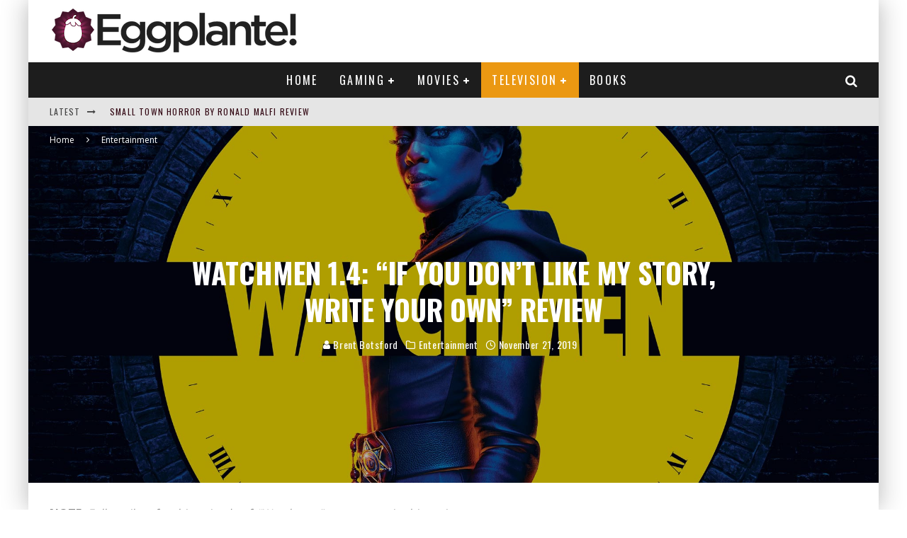

--- FILE ---
content_type: text/html; charset=UTF-8
request_url: https://www.eggplante.com/2019/11/21/watchmen-1-4-if-you-dont-like-my-story-write-your-own-review/
body_size: 27265
content:
<!DOCTYPE html>
<html lang="en-US">
<head>
	<meta charset="UTF-8">
			<meta name="viewport" content="width=device-width, height=device-height, initial-scale=1.0, minimum-scale=1.0">
	
	<link rel="profile" href="https://gmpg.org/xfn/11">
	<title>Watchmen 1.4: &#8220;If You Don&#8217;t Like My Story, Write Your Own&#8221; Review &#8211; Eggplante!</title>
<meta name='robots' content='max-image-preview:large' />
<link rel='dns-prefetch' href='//fonts.googleapis.com' />
<link rel='dns-prefetch' href='//www.googletagmanager.com' />
<link rel='dns-prefetch' href='//pagead2.googlesyndication.com' />
<link rel="alternate" type="application/rss+xml" title="Eggplante! &raquo; Feed" href="https://www.eggplante.com/feed/" />
<link rel="alternate" type="application/rss+xml" title="Eggplante! &raquo; Comments Feed" href="https://www.eggplante.com/comments/feed/" />
<link rel="alternate" type="application/rss+xml" title="Eggplante! &raquo; Watchmen 1.4: &#8220;If You Don&#8217;t Like My Story, Write Your Own&#8221; Review Comments Feed" href="https://www.eggplante.com/2019/11/21/watchmen-1-4-if-you-dont-like-my-story-write-your-own-review/feed/" />
<link rel="alternate" title="oEmbed (JSON)" type="application/json+oembed" href="https://www.eggplante.com/wp-json/oembed/1.0/embed?url=https%3A%2F%2Fwww.eggplante.com%2F2019%2F11%2F21%2Fwatchmen-1-4-if-you-dont-like-my-story-write-your-own-review%2F" />
<link rel="alternate" title="oEmbed (XML)" type="text/xml+oembed" href="https://www.eggplante.com/wp-json/oembed/1.0/embed?url=https%3A%2F%2Fwww.eggplante.com%2F2019%2F11%2F21%2Fwatchmen-1-4-if-you-dont-like-my-story-write-your-own-review%2F&#038;format=xml" />
<style id='wp-img-auto-sizes-contain-inline-css' type='text/css'>
img:is([sizes=auto i],[sizes^="auto," i]){contain-intrinsic-size:3000px 1500px}
/*# sourceURL=wp-img-auto-sizes-contain-inline-css */
</style>
<style id='wp-emoji-styles-inline-css' type='text/css'>

	img.wp-smiley, img.emoji {
		display: inline !important;
		border: none !important;
		box-shadow: none !important;
		height: 1em !important;
		width: 1em !important;
		margin: 0 0.07em !important;
		vertical-align: -0.1em !important;
		background: none !important;
		padding: 0 !important;
	}
/*# sourceURL=wp-emoji-styles-inline-css */
</style>
<style id='wp-block-library-inline-css' type='text/css'>
:root{--wp-block-synced-color:#7a00df;--wp-block-synced-color--rgb:122,0,223;--wp-bound-block-color:var(--wp-block-synced-color);--wp-editor-canvas-background:#ddd;--wp-admin-theme-color:#007cba;--wp-admin-theme-color--rgb:0,124,186;--wp-admin-theme-color-darker-10:#006ba1;--wp-admin-theme-color-darker-10--rgb:0,107,160.5;--wp-admin-theme-color-darker-20:#005a87;--wp-admin-theme-color-darker-20--rgb:0,90,135;--wp-admin-border-width-focus:2px}@media (min-resolution:192dpi){:root{--wp-admin-border-width-focus:1.5px}}.wp-element-button{cursor:pointer}:root .has-very-light-gray-background-color{background-color:#eee}:root .has-very-dark-gray-background-color{background-color:#313131}:root .has-very-light-gray-color{color:#eee}:root .has-very-dark-gray-color{color:#313131}:root .has-vivid-green-cyan-to-vivid-cyan-blue-gradient-background{background:linear-gradient(135deg,#00d084,#0693e3)}:root .has-purple-crush-gradient-background{background:linear-gradient(135deg,#34e2e4,#4721fb 50%,#ab1dfe)}:root .has-hazy-dawn-gradient-background{background:linear-gradient(135deg,#faaca8,#dad0ec)}:root .has-subdued-olive-gradient-background{background:linear-gradient(135deg,#fafae1,#67a671)}:root .has-atomic-cream-gradient-background{background:linear-gradient(135deg,#fdd79a,#004a59)}:root .has-nightshade-gradient-background{background:linear-gradient(135deg,#330968,#31cdcf)}:root .has-midnight-gradient-background{background:linear-gradient(135deg,#020381,#2874fc)}:root{--wp--preset--font-size--normal:16px;--wp--preset--font-size--huge:42px}.has-regular-font-size{font-size:1em}.has-larger-font-size{font-size:2.625em}.has-normal-font-size{font-size:var(--wp--preset--font-size--normal)}.has-huge-font-size{font-size:var(--wp--preset--font-size--huge)}.has-text-align-center{text-align:center}.has-text-align-left{text-align:left}.has-text-align-right{text-align:right}.has-fit-text{white-space:nowrap!important}#end-resizable-editor-section{display:none}.aligncenter{clear:both}.items-justified-left{justify-content:flex-start}.items-justified-center{justify-content:center}.items-justified-right{justify-content:flex-end}.items-justified-space-between{justify-content:space-between}.screen-reader-text{border:0;clip-path:inset(50%);height:1px;margin:-1px;overflow:hidden;padding:0;position:absolute;width:1px;word-wrap:normal!important}.screen-reader-text:focus{background-color:#ddd;clip-path:none;color:#444;display:block;font-size:1em;height:auto;left:5px;line-height:normal;padding:15px 23px 14px;text-decoration:none;top:5px;width:auto;z-index:100000}html :where(.has-border-color){border-style:solid}html :where([style*=border-top-color]){border-top-style:solid}html :where([style*=border-right-color]){border-right-style:solid}html :where([style*=border-bottom-color]){border-bottom-style:solid}html :where([style*=border-left-color]){border-left-style:solid}html :where([style*=border-width]){border-style:solid}html :where([style*=border-top-width]){border-top-style:solid}html :where([style*=border-right-width]){border-right-style:solid}html :where([style*=border-bottom-width]){border-bottom-style:solid}html :where([style*=border-left-width]){border-left-style:solid}html :where(img[class*=wp-image-]){height:auto;max-width:100%}:where(figure){margin:0 0 1em}html :where(.is-position-sticky){--wp-admin--admin-bar--position-offset:var(--wp-admin--admin-bar--height,0px)}@media screen and (max-width:600px){html :where(.is-position-sticky){--wp-admin--admin-bar--position-offset:0px}}

/*# sourceURL=wp-block-library-inline-css */
</style><style id='global-styles-inline-css' type='text/css'>
:root{--wp--preset--aspect-ratio--square: 1;--wp--preset--aspect-ratio--4-3: 4/3;--wp--preset--aspect-ratio--3-4: 3/4;--wp--preset--aspect-ratio--3-2: 3/2;--wp--preset--aspect-ratio--2-3: 2/3;--wp--preset--aspect-ratio--16-9: 16/9;--wp--preset--aspect-ratio--9-16: 9/16;--wp--preset--color--black: #000000;--wp--preset--color--cyan-bluish-gray: #abb8c3;--wp--preset--color--white: #ffffff;--wp--preset--color--pale-pink: #f78da7;--wp--preset--color--vivid-red: #cf2e2e;--wp--preset--color--luminous-vivid-orange: #ff6900;--wp--preset--color--luminous-vivid-amber: #fcb900;--wp--preset--color--light-green-cyan: #7bdcb5;--wp--preset--color--vivid-green-cyan: #00d084;--wp--preset--color--pale-cyan-blue: #8ed1fc;--wp--preset--color--vivid-cyan-blue: #0693e3;--wp--preset--color--vivid-purple: #9b51e0;--wp--preset--gradient--vivid-cyan-blue-to-vivid-purple: linear-gradient(135deg,rgb(6,147,227) 0%,rgb(155,81,224) 100%);--wp--preset--gradient--light-green-cyan-to-vivid-green-cyan: linear-gradient(135deg,rgb(122,220,180) 0%,rgb(0,208,130) 100%);--wp--preset--gradient--luminous-vivid-amber-to-luminous-vivid-orange: linear-gradient(135deg,rgb(252,185,0) 0%,rgb(255,105,0) 100%);--wp--preset--gradient--luminous-vivid-orange-to-vivid-red: linear-gradient(135deg,rgb(255,105,0) 0%,rgb(207,46,46) 100%);--wp--preset--gradient--very-light-gray-to-cyan-bluish-gray: linear-gradient(135deg,rgb(238,238,238) 0%,rgb(169,184,195) 100%);--wp--preset--gradient--cool-to-warm-spectrum: linear-gradient(135deg,rgb(74,234,220) 0%,rgb(151,120,209) 20%,rgb(207,42,186) 40%,rgb(238,44,130) 60%,rgb(251,105,98) 80%,rgb(254,248,76) 100%);--wp--preset--gradient--blush-light-purple: linear-gradient(135deg,rgb(255,206,236) 0%,rgb(152,150,240) 100%);--wp--preset--gradient--blush-bordeaux: linear-gradient(135deg,rgb(254,205,165) 0%,rgb(254,45,45) 50%,rgb(107,0,62) 100%);--wp--preset--gradient--luminous-dusk: linear-gradient(135deg,rgb(255,203,112) 0%,rgb(199,81,192) 50%,rgb(65,88,208) 100%);--wp--preset--gradient--pale-ocean: linear-gradient(135deg,rgb(255,245,203) 0%,rgb(182,227,212) 50%,rgb(51,167,181) 100%);--wp--preset--gradient--electric-grass: linear-gradient(135deg,rgb(202,248,128) 0%,rgb(113,206,126) 100%);--wp--preset--gradient--midnight: linear-gradient(135deg,rgb(2,3,129) 0%,rgb(40,116,252) 100%);--wp--preset--font-size--small: 13px;--wp--preset--font-size--medium: 20px;--wp--preset--font-size--large: 36px;--wp--preset--font-size--x-large: 42px;--wp--preset--spacing--20: 0.44rem;--wp--preset--spacing--30: 0.67rem;--wp--preset--spacing--40: 1rem;--wp--preset--spacing--50: 1.5rem;--wp--preset--spacing--60: 2.25rem;--wp--preset--spacing--70: 3.38rem;--wp--preset--spacing--80: 5.06rem;--wp--preset--shadow--natural: 6px 6px 9px rgba(0, 0, 0, 0.2);--wp--preset--shadow--deep: 12px 12px 50px rgba(0, 0, 0, 0.4);--wp--preset--shadow--sharp: 6px 6px 0px rgba(0, 0, 0, 0.2);--wp--preset--shadow--outlined: 6px 6px 0px -3px rgb(255, 255, 255), 6px 6px rgb(0, 0, 0);--wp--preset--shadow--crisp: 6px 6px 0px rgb(0, 0, 0);}:where(.is-layout-flex){gap: 0.5em;}:where(.is-layout-grid){gap: 0.5em;}body .is-layout-flex{display: flex;}.is-layout-flex{flex-wrap: wrap;align-items: center;}.is-layout-flex > :is(*, div){margin: 0;}body .is-layout-grid{display: grid;}.is-layout-grid > :is(*, div){margin: 0;}:where(.wp-block-columns.is-layout-flex){gap: 2em;}:where(.wp-block-columns.is-layout-grid){gap: 2em;}:where(.wp-block-post-template.is-layout-flex){gap: 1.25em;}:where(.wp-block-post-template.is-layout-grid){gap: 1.25em;}.has-black-color{color: var(--wp--preset--color--black) !important;}.has-cyan-bluish-gray-color{color: var(--wp--preset--color--cyan-bluish-gray) !important;}.has-white-color{color: var(--wp--preset--color--white) !important;}.has-pale-pink-color{color: var(--wp--preset--color--pale-pink) !important;}.has-vivid-red-color{color: var(--wp--preset--color--vivid-red) !important;}.has-luminous-vivid-orange-color{color: var(--wp--preset--color--luminous-vivid-orange) !important;}.has-luminous-vivid-amber-color{color: var(--wp--preset--color--luminous-vivid-amber) !important;}.has-light-green-cyan-color{color: var(--wp--preset--color--light-green-cyan) !important;}.has-vivid-green-cyan-color{color: var(--wp--preset--color--vivid-green-cyan) !important;}.has-pale-cyan-blue-color{color: var(--wp--preset--color--pale-cyan-blue) !important;}.has-vivid-cyan-blue-color{color: var(--wp--preset--color--vivid-cyan-blue) !important;}.has-vivid-purple-color{color: var(--wp--preset--color--vivid-purple) !important;}.has-black-background-color{background-color: var(--wp--preset--color--black) !important;}.has-cyan-bluish-gray-background-color{background-color: var(--wp--preset--color--cyan-bluish-gray) !important;}.has-white-background-color{background-color: var(--wp--preset--color--white) !important;}.has-pale-pink-background-color{background-color: var(--wp--preset--color--pale-pink) !important;}.has-vivid-red-background-color{background-color: var(--wp--preset--color--vivid-red) !important;}.has-luminous-vivid-orange-background-color{background-color: var(--wp--preset--color--luminous-vivid-orange) !important;}.has-luminous-vivid-amber-background-color{background-color: var(--wp--preset--color--luminous-vivid-amber) !important;}.has-light-green-cyan-background-color{background-color: var(--wp--preset--color--light-green-cyan) !important;}.has-vivid-green-cyan-background-color{background-color: var(--wp--preset--color--vivid-green-cyan) !important;}.has-pale-cyan-blue-background-color{background-color: var(--wp--preset--color--pale-cyan-blue) !important;}.has-vivid-cyan-blue-background-color{background-color: var(--wp--preset--color--vivid-cyan-blue) !important;}.has-vivid-purple-background-color{background-color: var(--wp--preset--color--vivid-purple) !important;}.has-black-border-color{border-color: var(--wp--preset--color--black) !important;}.has-cyan-bluish-gray-border-color{border-color: var(--wp--preset--color--cyan-bluish-gray) !important;}.has-white-border-color{border-color: var(--wp--preset--color--white) !important;}.has-pale-pink-border-color{border-color: var(--wp--preset--color--pale-pink) !important;}.has-vivid-red-border-color{border-color: var(--wp--preset--color--vivid-red) !important;}.has-luminous-vivid-orange-border-color{border-color: var(--wp--preset--color--luminous-vivid-orange) !important;}.has-luminous-vivid-amber-border-color{border-color: var(--wp--preset--color--luminous-vivid-amber) !important;}.has-light-green-cyan-border-color{border-color: var(--wp--preset--color--light-green-cyan) !important;}.has-vivid-green-cyan-border-color{border-color: var(--wp--preset--color--vivid-green-cyan) !important;}.has-pale-cyan-blue-border-color{border-color: var(--wp--preset--color--pale-cyan-blue) !important;}.has-vivid-cyan-blue-border-color{border-color: var(--wp--preset--color--vivid-cyan-blue) !important;}.has-vivid-purple-border-color{border-color: var(--wp--preset--color--vivid-purple) !important;}.has-vivid-cyan-blue-to-vivid-purple-gradient-background{background: var(--wp--preset--gradient--vivid-cyan-blue-to-vivid-purple) !important;}.has-light-green-cyan-to-vivid-green-cyan-gradient-background{background: var(--wp--preset--gradient--light-green-cyan-to-vivid-green-cyan) !important;}.has-luminous-vivid-amber-to-luminous-vivid-orange-gradient-background{background: var(--wp--preset--gradient--luminous-vivid-amber-to-luminous-vivid-orange) !important;}.has-luminous-vivid-orange-to-vivid-red-gradient-background{background: var(--wp--preset--gradient--luminous-vivid-orange-to-vivid-red) !important;}.has-very-light-gray-to-cyan-bluish-gray-gradient-background{background: var(--wp--preset--gradient--very-light-gray-to-cyan-bluish-gray) !important;}.has-cool-to-warm-spectrum-gradient-background{background: var(--wp--preset--gradient--cool-to-warm-spectrum) !important;}.has-blush-light-purple-gradient-background{background: var(--wp--preset--gradient--blush-light-purple) !important;}.has-blush-bordeaux-gradient-background{background: var(--wp--preset--gradient--blush-bordeaux) !important;}.has-luminous-dusk-gradient-background{background: var(--wp--preset--gradient--luminous-dusk) !important;}.has-pale-ocean-gradient-background{background: var(--wp--preset--gradient--pale-ocean) !important;}.has-electric-grass-gradient-background{background: var(--wp--preset--gradient--electric-grass) !important;}.has-midnight-gradient-background{background: var(--wp--preset--gradient--midnight) !important;}.has-small-font-size{font-size: var(--wp--preset--font-size--small) !important;}.has-medium-font-size{font-size: var(--wp--preset--font-size--medium) !important;}.has-large-font-size{font-size: var(--wp--preset--font-size--large) !important;}.has-x-large-font-size{font-size: var(--wp--preset--font-size--x-large) !important;}
/*# sourceURL=global-styles-inline-css */
</style>

<style id='classic-theme-styles-inline-css' type='text/css'>
/*! This file is auto-generated */
.wp-block-button__link{color:#fff;background-color:#32373c;border-radius:9999px;box-shadow:none;text-decoration:none;padding:calc(.667em + 2px) calc(1.333em + 2px);font-size:1.125em}.wp-block-file__button{background:#32373c;color:#fff;text-decoration:none}
/*# sourceURL=/wp-includes/css/classic-themes.min.css */
</style>
<link rel='stylesheet' id='lets-review-api-css' href='https://www.eggplante.com/wp-content/plugins/lets-review/assets/css/style-api.min.css?ver=3.3.6' type='text/css' media='all' />
<link rel='stylesheet' id='photoswipe-css' href='https://www.eggplante.com/wp-content/plugins/lets-review/assets/css/photoswipe.min.css?ver=4.1.3' type='text/css' media='all' />
<link rel='stylesheet' id='lets-review-css' href='https://www.eggplante.com/wp-content/plugins/lets-review/assets/css/style.min.css?ver=3.3.6' type='text/css' media='all' />
<link rel='stylesheet' id='font-awesome-css' href='https://www.eggplante.com/wp-content/plugins/lets-review/assets/fonts/fontawesome/css/fontawesome.min.css?ver=3.3.6' type='text/css' media='all' />
<link rel='stylesheet' id='font-awesome-regular-css' href='https://www.eggplante.com/wp-content/plugins/lets-review/assets/fonts/fontawesome/css/regular.min.css?ver=3.3.6' type='text/css' media='all' />
<link rel='stylesheet' id='font-awesome-solid-css' href='https://www.eggplante.com/wp-content/plugins/lets-review/assets/fonts/fontawesome/css/solid.min.css?ver=3.3.6' type='text/css' media='all' />
<link rel='stylesheet' id='valenti-fonts-css' href='https://fonts.googleapis.com/css?family=Oswald%3A400%2C700%7COpen+Sans%3A400%2C700&#038;display=swap' type='text/css' media='all' />
<link rel='stylesheet' id='swipebox-css' href='https://www.eggplante.com/wp-content/themes/valenti/assets/css/swipebox.min.css?ver=1.4.4.1' type='text/css' media='all' />
<link rel='stylesheet' id='valenti-style-css' href='https://www.eggplante.com/wp-content/themes/valenti/assets/css/style.min.css?ver=5.6.3.9' type='text/css' media='all' />
<style id='valenti-style-inline-css' type='text/css'>
.secondary-menu-wrap .cb-breaking-news ul li a { color:#330914; }body{ color:#808080}.entry-content h1, .entry-content h2, .entry-content h3, .entry-content h4, .entry-content h5, .entry-content h6{ color:#333333}.link-color-wrap a, .block-wrap-code .block a{ color:#3aa0ff}.link-color-wrap a:hover, .block-wrap-code .block a:hover{ color:#1a75ca}body{font-family:'Open Sans',sans-serif;font-size:14px;font-weight:400;line-height:1.666;text-transform:none;}.excerpt{font-family:'Open Sans',sans-serif;font-size:14px;font-weight:400;line-height:1.666;text-transform:none;}.preview-thumbnail .title, .preview-review .title{font-family:'Oswald',sans-serif;font-size:14px;font-weight:700;line-height:1.3;text-transform:none;}.byline{font-family:'Oswald',sans-serif;font-size:11px;font-weight:400;letter-spacing:0.1em;line-height:1.3;text-transform:none;}.hero-meta .byline{font-family:'Oswald',sans-serif;font-size:11px;font-weight:400;letter-spacing:0.05em;line-height:1.3;text-transform:none;}.tipi-button{font-family:'Oswald',sans-serif;font-size:14px;font-weight:700;letter-spacing:0.1em;text-transform:uppercase;}.secondary-menu-wrap, .secondary-menu-wrap .sub-menu a:not(.tipi-button){font-family:'Oswald',sans-serif;font-size:14px;font-weight:700;letter-spacing:0.1em;line-height:1;text-transform:uppercase;}.footer-menu{font-family:'Oswald',sans-serif;font-size:12px;font-weight:400;line-height:1;text-transform:none;}.site-footer .textwidget{font-family:'Open Sans',sans-serif;font-size:14px;font-weight:400;line-height:1.666;text-transform:none;}.copyright{font-family:'Open Sans',sans-serif;font-size:12px;font-weight:400;line-height:1;text-transform:none;}.preview-slider.title-s .title{font-family:'Oswald',sans-serif;font-size:14px;font-weight:700;letter-spacing:0.04em;line-height:1.4;text-transform:uppercase;}.preview-slider.title-m .title{font-family:'Oswald',sans-serif;font-size:14px;font-weight:700;letter-spacing:0.04em;line-height:1.4;text-transform:uppercase;}.preview-slider.title-l .title{font-family:'Oswald',sans-serif;font-size:14px;font-weight:700;letter-spacing:0.04em;line-height:1.4;text-transform:uppercase;}.preview-slider.title-xl .title{font-family:'Oswald',sans-serif;font-size:14px;font-weight:700;letter-spacing:0.04em;line-height:1.4;text-transform:uppercase;}.preview-grid.title-xs .title{font-family:'Oswald',sans-serif;font-size:14px;font-weight:700;letter-spacing:0.04em;line-height:1.4;text-transform:uppercase;}.preview-grid.title-s .title{font-family:'Oswald',sans-serif;font-size:14px;font-weight:700;letter-spacing:0.04em;line-height:1.4;text-transform:uppercase;}.preview-grid.title-m .title{font-family:'Oswald',sans-serif;font-size:14px;font-weight:700;letter-spacing:0.04em;line-height:1.4;text-transform:uppercase;}.preview-grid.title-l .title{font-family:'Oswald',sans-serif;font-size:14px;font-weight:700;letter-spacing:0.04em;line-height:1.4;text-transform:uppercase;}.preview-classic .title{font-family:'Oswald',sans-serif;font-size:14px;font-weight:400;letter-spacing:0.05em;line-height:1.3;text-transform:none;}.preview-2 .title{font-family:'Oswald',sans-serif;font-size:14px;font-weight:400;letter-spacing:0.05em;line-height:1.3;text-transform:none;}.entry-content blockquote, .entry-content blockquote p{font-family:'Oswald',sans-serif;font-size:18px;font-weight:400;line-height:1.5;text-transform:none;}.hero-wrap .caption, .gallery-block__wrap .caption, figcaption{font-family:'Open Sans',sans-serif;font-size:10px;font-weight:400;line-height:1.2;text-transform:none;}.main-navigation .horizontal-menu > li > a{font-family:'Oswald',sans-serif;font-size:14px;font-weight:400;letter-spacing:0.15em;line-height:1;text-transform:uppercase;}.sub-menu a:not(.tipi-button){font-family:'Oswald',sans-serif;font-size:14px;font-weight:400;letter-spacing:0.13em;line-height:1.6;text-transform:uppercase;}.hero-meta.tipi-s-typo .title{font-family:'Oswald',sans-serif;font-size:18px;font-weight:700;line-height:1.3;text-transform:none;}.hero-meta.tipi-m-typo .title{font-family:'Oswald',sans-serif;font-size:18px;font-weight:700;line-height:1.3;text-transform:uppercase;}.hero-meta.tipi-l-typo .title{font-family:'Oswald',sans-serif;font-size:18px;font-weight:700;line-height:1.3;text-transform:uppercase;}.entry-content h2{font-family:'Oswald',sans-serif;font-size:18px;font-weight:700;letter-spacing:0.1em;line-height:1.3;text-transform:uppercase;}.entry-content h3{font-family:'Oswald',sans-serif;font-size:14px;font-weight:700;letter-spacing:0.1em;line-height:1.3;text-transform:uppercase;}.entry-content h4{font-family:'Oswald',sans-serif;font-size:14px;font-weight:700;letter-spacing:0.1em;line-height:1.3;text-transform:uppercase;}.entry-content h5{font-family:'Oswald',sans-serif;font-size:14px;font-weight:700;letter-spacing:0.1em;line-height:1.3;text-transform:uppercase;}.widget-title{font-family:'Oswald',sans-serif;font-size:14px;font-weight:700;letter-spacing:0.1em;line-height:1.3;text-transform:uppercase;}.block-title-wrap .title{font-family:'Oswald',sans-serif;font-size:16px;font-weight:700;letter-spacing:0.16em;line-height:1.8;text-transform:uppercase;}.block-subtitle{font-family:'Open Sans',sans-serif;font-size:15px;font-weight:700;letter-spacing:0.1em;line-height:1.3;text-transform:none;}.preview-classic { padding-bottom: 30px; }.block-wrap-classic .block ~ .block { padding-top: 30px; }.preview-thumbnail { padding-bottom: 20px; }.valenti-widget .preview-thumbnail { padding-bottom: 15px; }.block-title-inner{ border-bottom:3px solid #161616;}.site-footer > .bg-area{ border-top:20px solid #333333;}.footer-widget-wrap{ border-right:1px solid #333333;}.split-1:not(.preview-thumbnail) .mask {
		-webkit-flex: 0 0 40%;
		-ms-flex: 0 0 40%;
		flex: 0 0 40%;
		width: 40%;
	}.footer-lower {
		padding-top: 30px;
		padding-bottom: 30px;
	}.footer-widget-wrap {
		padding-top: 45px;
		padding-bottom: 45px;
	}.main-menu > li > a {
		padding-top: 17px;
		padding-bottom: 17px;
	}.main-navigation .main-nav-wrap > .menu-icons a{padding-left:10px;}.main-navigation .main-nav-wrap > .menu-icons a{padding-right:10px;}.main-navigation .main-nav-wrap > .menu-icons {margin-right:-10px;}.main-navigation .main-nav-wrap .menu-icons > li > a {font-size:18px;}.secondary-menu-wrap .menu-icons a{padding-left:10px;}.secondary-menu-wrap .menu-icons a{padding-right:10px;}.secondary-menu-wrap .menu-icons {margin-right:-10px;}.secondary-menu-wrap .menu-icons > li > a {font-size:16px;}.accent--color, .bbp-submit-wrapper button, .bbp-submit-wrapper button:visited, .buddypress .cb-cat-header .title a, .woocommerce .star-rating:before, .woocommerce-page .star-rating:before, .woocommerce .star-rating span, .woocommerce-page .star-rating span, .woocommerce .stars a {
		color:#eb9812;
	}.bbp-submit-wrapper button, #buddypress button:hover, #buddypress a.button:hover, #buddypress a.button:focus, #buddypress input[type=submit]:hover, #buddypress input[type=button]:hover, #buddypress input[type=reset]:hover, #buddypress ul.button-nav li a:hover, #buddypress ul.button-nav li.current a, #buddypress div.generic-button a:hover, #buddypress .comment-reply-link:hover, #buddypress .activity-list li.load-more:hover, #buddypress #groups-list .generic-button a:hover {
		border-color: #eb9812;
	}.sidebar-widget .widget-title, .cb-cat-header, .site-footer .footer-widget-area .widget-title span, #wp-calendar caption, #buddypress #members-list .cb-member-list-box .item .item-title, #buddypress div.item-list-tabs ul li.selected, #buddypress div.item-list-tabs ul li.current, #buddypress .item-list-tabs ul li:hover, .woocommerce div.product .woocommerce-tabs ul.tabs li.active,
	.author-page-box {
		border-bottom-color: #eb9812 ;
	}.cb-highlight, #buddypress button:hover, #buddypress a.button:hover, #buddypress a.button:focus, #buddypress input[type=submit]:hover, #buddypress input[type=button]:hover, #buddypress input[type=reset]:hover, #buddypress ul.button-nav li a:hover, #buddypress ul.button-nav li.current a, #buddypress div.generic-button a:hover, #buddypress .comment-reply-link:hover, #buddypress .activity-list li.load-more:hover, #buddypress #groups-list .generic-button a:hover {
		background-color: #eb9812;
	}.font-b { font-family: 'Open Sans',sans-serif; }h1, h2, h3, h4, h5, h6, .font-h, #bbp-user-navigation, .product_meta, .price, .woocommerce-review-link, .cart_item, .cart-collaterals .cart_totals th { font-family: 'Oswald',sans-serif }.site-mob-header:not(.site-mob-header-11) .header-padding .logo-main-wrap, .site-mob-header:not(.site-mob-header-11) .header-padding .icons-wrap a, .site-mob-header-11 .header-padding {
		padding-top: 15px;
		padding-bottom: 15px;
	}.site-header .header-padding {
		padding-top: 10px;
		padding-bottom: 10px;
	}.site-footer .bg-area{background-color: #1c1d1e;}.site-footer .background{background-position: center center;}.site-footer,.site-footer a{color: #e5e5e5;}.footer-widget-area{background-color: #272727;}.footer-widget-area{background-position: center center;}.footer-widget-area,.footer-widget-area a{color: #e5e5e5;}.grid-spacing { border-top-width: 3px; }.preview-slider.tile-overlay--1:after, .preview-slider.tile-overlay--2 .meta:after { opacity: 0.25; }.preview-grid.tile-overlay--1:after, .preview-grid.tile-overlay--2 .meta:after { opacity: 0.4; }.main-navigation-border { border-bottom-color: #161616; }@media only screen and (min-width: 481px) {.slider-spacing { margin-right: 3px;}.block-wrap-slider .slider { padding-top: 3px;}.grid-spacing { border-right-width: 3px; }.block-wrap-grid:not(.block-wrap-81) .block { width: calc( 100% + 3px ); }}@media only screen and (min-width: 768px) {.grid-spacing { border-right-width: 3px; }.block-wrap-55 .slide { margin-right: 3px!important; }.block-wrap-grid:not(.block-wrap-81) .block { width: calc( 100% + 3px ); }.preview-slider.tile-overlay--1:hover:after, .preview-slider.tile-overlay--2.tile-overlay--gradient:hover:after, .preview-slider.tile-overlay--2:hover .meta:after { opacity: 0.75 ; }.preview-grid.tile-overlay--1:hover:after, .preview-grid.tile-overlay--2.tile-overlay--gradient:hover:after, .preview-grid.tile-overlay--2:hover .meta:after { opacity: 0.6 ; }}@media only screen and (min-width: 1020px) {body{font-size:16px;}.hero-meta .byline{font-size:14px;}.tipi-button{font-size:12px;}.secondary-menu-wrap, .secondary-menu-wrap .sub-menu a:not(.tipi-button){font-size:12px;}.site-footer .textwidget{font-size:16px;}.preview-slider.title-s .title{font-size:16px;}.preview-slider.title-m .title{font-size:20px;}.preview-slider.title-l .title{font-size:30px;}.preview-slider.title-xl .title{font-size:40px;}.preview-grid.title-xs .title{font-size:16px;}.preview-grid.title-s .title{font-size:20px;}.preview-grid.title-m .title{font-size:32px;}.preview-grid.title-l .title{font-size:38px;}.preview-classic .title{font-size:22px;}.preview-2 .title{font-size:26px;}.entry-content blockquote, .entry-content blockquote p{font-size:26px;}.main-navigation .horizontal-menu > li > a{font-size:16px;}.hero-meta.tipi-s-typo .title{font-size:28px;}.hero-meta.tipi-m-typo .title{font-size:40px;}.hero-meta.tipi-l-typo .title{font-size:50px;}.entry-content h2{font-size:30px;}.entry-content h3{font-size:24px;}.entry-content h4{font-size:20px;}.entry-content h5{font-size:18px;}.widget-title{font-size:20px;}.block-title-wrap .title{font-size:22px;}}@media only screen and (min-width: 1200px) {.site {}}.cb-grid-4 > div img, .cb-grid-5 > div img, .cb-grid-6 > div img { opacity: 1; }
/*# sourceURL=valenti-style-inline-css */
</style>
<script type="text/javascript" src="https://www.eggplante.com/wp-includes/js/jquery/jquery.min.js?ver=3.7.1" id="jquery-core-js"></script>
<script type="text/javascript" src="https://www.eggplante.com/wp-includes/js/jquery/jquery-migrate.min.js?ver=3.4.1" id="jquery-migrate-js"></script>
<link rel="https://api.w.org/" href="https://www.eggplante.com/wp-json/" /><link rel="alternate" title="JSON" type="application/json" href="https://www.eggplante.com/wp-json/wp/v2/posts/43171" /><link rel="EditURI" type="application/rsd+xml" title="RSD" href="https://www.eggplante.com/xmlrpc.php?rsd" />
<meta name="generator" content="WordPress 6.9" />
<link rel="canonical" href="https://www.eggplante.com/2019/11/21/watchmen-1-4-if-you-dont-like-my-story-write-your-own-review/" />
<link rel='shortlink' href='https://www.eggplante.com/?p=43171' />
<meta name="generator" content="Site Kit by Google 1.167.0" />		<script type="text/javascript">
			var _statcounter = _statcounter || [];
			_statcounter.push({"tags": {"author": "brent"}});
		</script>
		<link rel="preload" type="font/woff2" as="font" href="https://www.eggplante.com/wp-content/themes/valenti/assets/css/valenti/valenti.woff2?o9cfvj" crossorigin><link rel="dns-prefetch" href="//fonts.googleapis.com"><link rel="preconnect" href="https://fonts.gstatic.com/" crossorigin>	<meta property="og:title" content="Watchmen 1.4: &#8220;If You Don&#8217;t Like My Story, Write Your Own&#8221; Review">
	<meta property="og:description" content="">
	<meta property="og:image" content="https://www.eggplante.com/wp-content/uploads/2019/11/Watchmen-Logo-1-640x360.jpg">
	<meta property="og:url" content="https://www.eggplante.com/2019/11/21/watchmen-1-4-if-you-dont-like-my-story-write-your-own-review/">
	<meta name="twitter:card" content="summary_large_image">
	<meta property="og:site_name" content="Eggplante!">
	<meta property="og:type" content="website">
	<meta name="google-site-verification" content="h5wJsyxLMxv4WYew9WeN_2xHFuJtZ30Gkb6_5a56qvg">
<!-- Google AdSense meta tags added by Site Kit -->
<meta name="google-adsense-platform-account" content="ca-host-pub-2644536267352236">
<meta name="google-adsense-platform-domain" content="sitekit.withgoogle.com">
<!-- End Google AdSense meta tags added by Site Kit -->

<!-- Google AdSense snippet added by Site Kit -->
<script type="text/javascript" async="async" src="https://pagead2.googlesyndication.com/pagead/js/adsbygoogle.js?client=ca-pub-5523501757188037&amp;host=ca-host-pub-2644536267352236" crossorigin="anonymous"></script>

<!-- End Google AdSense snippet added by Site Kit -->
<link rel="icon" href="https://www.eggplante.com/wp-content/uploads/2013/11/cropped-Logo-Only-Colour-copy-125x125.jpg" sizes="32x32" />
<link rel="icon" href="https://www.eggplante.com/wp-content/uploads/2013/11/cropped-Logo-Only-Colour-copy.jpg" sizes="192x192" />
<link rel="apple-touch-icon" href="https://www.eggplante.com/wp-content/uploads/2013/11/cropped-Logo-Only-Colour-copy.jpg" />
<meta name="msapplication-TileImage" content="https://www.eggplante.com/wp-content/uploads/2013/11/cropped-Logo-Only-Colour-copy.jpg" />
<style id='valenti-logo-inline-css' type='text/css'>
@media only screen and (min-width: 1200px) {.logo-main img{ display:inline-block; width:350px; height:68px;}}
/*# sourceURL=valenti-logo-inline-css */
</style>
<style id='valenti-mm-style-inline-css' type='text/css'>
.main-menu .mm-color.menu-item-11391 .block-title-wrap.block-title-border-2 .title, .main-menu .mm-color.menu-item-11391 .mm-51 .menu-wrap > .sub-menu > li > a
		{ border-color: #eb9812!important; }
			.main-menu-bar-color-1 .main-menu .mm-color.menu-item-11391.active > a,
			.main-menu-bar-color-1.mm-ani-0 .main-menu .mm-color.menu-item-11391:hover > a,
			.main-menu-bar-color-1 .main-menu .current-menu-item.menu-item-11391 > a,
			.main-menu-bar-color-1 .main-menu .current-post-ancestor.menu-item-11391 > a,
			.main-menu-bar-color-1 .main-menu .current-menu-ancestor.menu-item-11391 > a
			{ background: #eb9812; }.main-navigation .mm-color.menu-item-11391.mm-sb-left .sub-menu { background: #eb9812;}
.main-menu .mm-color.menu-item-11367 .block-title-wrap.block-title-border-2 .title, .main-menu .mm-color.menu-item-11367 .mm-51 .menu-wrap > .sub-menu > li > a
		{ border-color: #eb9812!important; }
			.main-menu-bar-color-1 .main-menu .mm-color.menu-item-11367.active > a,
			.main-menu-bar-color-1.mm-ani-0 .main-menu .mm-color.menu-item-11367:hover > a,
			.main-menu-bar-color-1 .main-menu .current-menu-item.menu-item-11367 > a,
			.main-menu-bar-color-1 .main-menu .current-post-ancestor.menu-item-11367 > a,
			.main-menu-bar-color-1 .main-menu .current-menu-ancestor.menu-item-11367 > a
			{ background: #eb9812; }.main-navigation .mm-color.menu-item-11367.mm-sb-left .sub-menu { background: #eb9812;}
.main-menu .mm-color.menu-item-11376 .block-title-wrap.block-title-border-2 .title, .main-menu .mm-color.menu-item-11376 .mm-51 .menu-wrap > .sub-menu > li > a
		{ border-color: #eb9812!important; }
			.main-menu-bar-color-1 .main-menu .mm-color.menu-item-11376.active > a,
			.main-menu-bar-color-1.mm-ani-0 .main-menu .mm-color.menu-item-11376:hover > a,
			.main-menu-bar-color-1 .main-menu .current-menu-item.menu-item-11376 > a,
			.main-menu-bar-color-1 .main-menu .current-post-ancestor.menu-item-11376 > a,
			.main-menu-bar-color-1 .main-menu .current-menu-ancestor.menu-item-11376 > a
			{ background: #eb9812; }.main-navigation .mm-color.menu-item-11376.mm-sb-left .sub-menu { background: #eb9812;}
.main-menu .mm-color.menu-item-12515 .block-title-wrap.block-title-border-2 .title, .main-menu .mm-color.menu-item-12515 .mm-51 .menu-wrap > .sub-menu > li > a
		{ border-color: #eb9812!important; }
			.main-menu-bar-color-1 .main-menu .mm-color.menu-item-12515.active > a,
			.main-menu-bar-color-1.mm-ani-0 .main-menu .mm-color.menu-item-12515:hover > a,
			.main-menu-bar-color-1 .main-menu .current-menu-item.menu-item-12515 > a,
			.main-menu-bar-color-1 .main-menu .current-post-ancestor.menu-item-12515 > a,
			.main-menu-bar-color-1 .main-menu .current-menu-ancestor.menu-item-12515 > a
			{ background: #eb9812; }.main-navigation .mm-color.menu-item-12515.mm-sb-left .sub-menu { background: #eb9812;}
.main-menu .mm-color.menu-item-37718 .block-title-wrap.block-title-border-2 .title, .main-menu .mm-color.menu-item-37718 .mm-51 .menu-wrap > .sub-menu > li > a
		{ border-color: #eb9812!important; }
			.main-menu-bar-color-1 .main-menu .mm-color.menu-item-37718.active > a,
			.main-menu-bar-color-1.mm-ani-0 .main-menu .mm-color.menu-item-37718:hover > a,
			.main-menu-bar-color-1 .main-menu .current-menu-item.menu-item-37718 > a,
			.main-menu-bar-color-1 .main-menu .current-post-ancestor.menu-item-37718 > a,
			.main-menu-bar-color-1 .main-menu .current-menu-ancestor.menu-item-37718 > a
			{ background: #eb9812; }.main-navigation .mm-color.menu-item-37718.mm-sb-left .sub-menu { background: #eb9812;}
/*# sourceURL=valenti-mm-style-inline-css */
</style>
</head>
<body class="wp-singular post-template-default single single-post postid-43171 single-format-standard wp-theme-valenti body-mob-header-2 site-mob-menu-a-4 site-mob-menu-1 mob-fi-tall header--style-1 with--bg mm-ani-3 modal-skin-2">
			<div id="cb-outer-container" class="site">
		<header id="mobhead" class="site-header-block site-mob-header tipi-l-0 site-mob-header-2 sticky-menu-1 sticky-top site-skin-1 site-img-1"><div class="bg-area stickyable header-padding tipi-row tipi-vertical-c">
	<div class="logo-main-wrap logo-mob-wrap tipi-vertical-c">
		<div class="logo logo-mobile"><a href="https://www.eggplante.com" data-pin-nopin="true"><img src="https://www.eggplante.com/wp-content/uploads/2013/11/mobile.png" srcset="https://www.eggplante.com/wp-content/uploads/2013/11/EggplanteLogoRetina-1.png 2x" width="121" height="25"></a></div>	</div>
	<ul class="menu-right icons-wrap tipi-vertical-c">
						<li class="valenti-icon vertical-c"><a href="#" class="mob-tr-open" data-target="slide-menu"><i class="valenti-i-menu" aria-hidden="true"></i></a></li>	</ul>
	<div class="background"></div></div>
</header><!-- .site-mob-header --><div id="mob-line" class="tipi-m-0"></div>		<div id="cb-container" class="site-inner container clearfix">
		<header id="masthead" class="site-header-block site-header clearfix site-header-1 header-skin-1 site-img-1 mm-skin-2 main-menu-skin-1 main-menu-width-3 main-menu-bar-color-2 wrap logo-only-when-stuck main-menu-c"><div class="bg-area">
			<div class="logo-main-wrap header-padding tipi-vertical-c logo-main-wrap-l side-spacing">
			<div class="logo logo-main"><a href="https://www.eggplante.com" data-pin-nopin="true"><img src="https://www.eggplante.com/wp-content/uploads/2013/12/EggplanteLogoWebsite.png" srcset="https://www.eggplante.com/wp-content/uploads/2013/11/EggplanteLogoRetina.png 2x" width="350" height="68"></a></div>					</div>
		<div class="background"></div></div>
</header><!-- .site-header --><div id="header-line"></div><nav id="cb-nav-bar" class="main-navigation cb-nav-bar-wrap nav-bar tipi-m-0-down clearfix mm-ani-3 mm-skin-2 main-menu-bar-color-1 wrap sticky-top sticky-menu sticky-menu-1 logo-always-vis main-menu-c">	<div class="site-skin-2 menu-bg-area">
		<div id="main-menu-wrap" class="main-menu-wrap cb-nav-bar-wrap clearfix font-h main-nav-wrap vertical-c  wrap">
			<div class="logo-menu-wrap logo-menu-wrap-placeholder"></div>			<ul id="menu-main-menu" class="main-menu nav cb-main main-nav main-nav clearfix tipi-flex horizontal-menu">
				<li id="menu-item-11391" class="menu-item menu-item-type-post_type menu-item-object-page menu-item-home dropper standard-drop mm-color menu-item-11391"><a href="https://www.eggplante.com/">Home</a></li>
<li id="menu-item-11367" class="menu-item menu-item-type-taxonomy menu-item-object-category menu-item-has-children dropper drop-it mm-color mm-art mm-wrap-31 mm-wrap mm-sb-left menu-item-11367"><a href="https://www.eggplante.com/category/gaming/" data-ppp="4" data-tid="3"  data-term="category">Gaming</a><div class="menu mm-31 tipi-row" data-mm="31"><div class="menu-wrap menu-wrap-more-10 tipi-flex"><div id="block-wrap-11367" class="block-wrap block-wrap-22 block-to-see block-wrap-classic clearfix block-css-11367 side-spacing--boxed " data-id="11367"><div class="block-inner-style"><div class="block-inner-box contents"><div class="block-title-wrap cb-module-header block-title-2 block-title-border-2"><div class="block-title-inner"><div class="block-title"><h2 class="title" style="border-bottom-color:#eb9812;">Gaming</h2></div><p class="block-subtitle"></p></div></div><div class="block">		<article class="preview-thumbnail split ani-base split-1 split-design-1 tipi-xs-12 preview-22 post-57536 post type-post status-publish format-standard has-post-thumbnail hentry category-gaming category-news-gaming tag-bluey tag-blueys-quest-for-the-gold-pen tag-halfbrick-studios">
			<div class="preview-mini-wrap clearfix tipi-flex">
				<div class="cb-mask mask" style="background:#eb9812">			<a href="https://www.eggplante.com/2026/01/12/blueys-quest-for-the-gold-pen-is-now-on-google-play/" class="mask-img">
				<img width="128" height="72" src="https://www.eggplante.com/wp-content/uploads/2025/12/IMG_0831.jpeg" class="attachment-thumbnail size-thumbnail wp-post-image" alt="" decoding="async" srcset="https://www.eggplante.com/wp-content/uploads/2025/12/IMG_0831.jpeg 1023w, https://www.eggplante.com/wp-content/uploads/2025/12/IMG_0831-768x432.jpeg 768w, https://www.eggplante.com/wp-content/uploads/2025/12/IMG_0831-750x422.jpeg 750w" sizes="(max-width: 128px) 100vw, 128px" />			</a>
		</div>
							<div class="cb-meta cb-article-meta meta">
					<div class="title-wrap"><h2 class="title"><a href="https://www.eggplante.com/2026/01/12/blueys-quest-for-the-gold-pen-is-now-on-google-play/">Bluey’s Quest for the Gold Pen is now on Google Play</a></h2></div><div class="cb-byline byline byline-3 byline-cats-design-1"><div class="byline-part cats"><i class="valenti-i-folder" aria-hidden="true"></i> <a href="https://www.eggplante.com/category/gaming/" class="cat">Gaming</a></div><span class="byline-part cb-date date"><i class="valenti-i-clock" aria-hidden="true"></i> <time class="entry-date published dateCreated flipboard-date" datetime="2026-01-12T12:34:26-05:00">January 12, 2026</time></span></div>				</div>
							</div>
		</article>
				<article class="preview-thumbnail split ani-base split-1 split-design-1 tipi-xs-12 preview-22 post-57528 post type-post status-publish format-standard has-post-thumbnail hentry category-gaming category-news-gaming tag-dualsense tag-hyperpop-collection tag-playstation tag-playstation-5 tag-sony">
			<div class="preview-mini-wrap clearfix tipi-flex">
				<div class="cb-mask mask" style="background:#eb9812">			<a href="https://www.eggplante.com/2026/01/09/playstation-unveils-the-hyperpop-collection/" class="mask-img">
				<img width="128" height="96" src="https://www.eggplante.com/wp-content/uploads/2026/01/IMG_1002.png" class="attachment-thumbnail size-thumbnail wp-post-image" alt="" decoding="async" srcset="https://www.eggplante.com/wp-content/uploads/2026/01/IMG_1002.png 756w, https://www.eggplante.com/wp-content/uploads/2026/01/IMG_1002-750x563.png 750w" sizes="(max-width: 128px) 100vw, 128px" />			</a>
		</div>
							<div class="cb-meta cb-article-meta meta">
					<div class="title-wrap"><h2 class="title"><a href="https://www.eggplante.com/2026/01/09/playstation-unveils-the-hyperpop-collection/">PlayStation unveils the HyperPop Collection</a></h2></div><div class="cb-byline byline byline-3 byline-cats-design-1"><div class="byline-part cats"><i class="valenti-i-folder" aria-hidden="true"></i> <a href="https://www.eggplante.com/category/gaming/" class="cat">Gaming</a></div><span class="byline-part cb-date date"><i class="valenti-i-clock" aria-hidden="true"></i> <time class="entry-date published dateCreated flipboard-date" datetime="2026-01-09T15:31:56-05:00">January 9, 2026</time></span></div>				</div>
							</div>
		</article>
				<article class="preview-thumbnail split ani-base split-1 split-design-1 tipi-xs-12 preview-22 post-57525 post type-post status-publish format-standard has-post-thumbnail hentry category-gaming category-news-gaming tag-nine-dots-studio tag-outward-2">
			<div class="preview-mini-wrap clearfix tipi-flex">
				<div class="cb-mask mask" style="background:#eb9812">			<a href="https://www.eggplante.com/2026/01/09/outward-2-receives-more-footage-at-new-games-plus-showcase/" class="mask-img">
				<img width="128" height="72" src="https://www.eggplante.com/wp-content/uploads/2026/01/IMG_0999.webp" class="attachment-thumbnail size-thumbnail wp-post-image" alt="" decoding="async" srcset="https://www.eggplante.com/wp-content/uploads/2026/01/IMG_0999.webp 1000w, https://www.eggplante.com/wp-content/uploads/2026/01/IMG_0999-768x432.webp 768w, https://www.eggplante.com/wp-content/uploads/2026/01/IMG_0999-750x422.webp 750w" sizes="(max-width: 128px) 100vw, 128px" />			</a>
		</div>
							<div class="cb-meta cb-article-meta meta">
					<div class="title-wrap"><h2 class="title"><a href="https://www.eggplante.com/2026/01/09/outward-2-receives-more-footage-at-new-games-plus-showcase/">Outward 2 receives more footage at New Games Plus Showcase</a></h2></div><div class="cb-byline byline byline-3 byline-cats-design-1"><div class="byline-part cats"><i class="valenti-i-folder" aria-hidden="true"></i> <a href="https://www.eggplante.com/category/gaming/" class="cat">Gaming</a></div><span class="byline-part cb-date date"><i class="valenti-i-clock" aria-hidden="true"></i> <time class="entry-date published dateCreated flipboard-date" datetime="2026-01-09T15:22:00-05:00">January 9, 2026</time></span></div>				</div>
							</div>
		</article>
		</div></div></div></div><div id="block-wrap-111367" class="block-wrap block-wrap-g-81 block-to-see block-wrap-classic clearfix block-css-111367 side-spacing--boxed " data-id="111367"><div class="block-inner-style"><div class="block-inner-box contents"><div class="block-title-wrap cb-module-header block-title-2 block-title-border-2"><div class="block-title-inner"><div class="block-title"><h2 class="title" style="border-bottom-color:#eb9812;">Featured</h2></div><p class="block-subtitle"></p></div></div><div class="block">		<article class=" preview-grid title-s tile-design tile-design-1 stack ani-base tipi-xs-12 preview-81 post-56153 post type-post status-publish format-standard has-post-thumbnail hentry category-gaming category-news-gaming tag-mario tag-mario-kart tag-mario-kart-9 tag-nintendo tag-nintendo-switch tag-nintendo-switch-2 tag-switch-2 tag-wii tag-wii-u tag-zelda">
			<div class="preview-mini-wrap clearfix">
				<div class="cb-mask mask" style="background:#eb9812">			<a href="https://www.eggplante.com/2025/01/16/nintendo-officially-announces-switch-2-releasing-in-2025/" class="mask-img">
				<img width="480" height="320" src="https://www.eggplante.com/wp-content/uploads/2025/01/Switch2Header-480x320.jpg" class="attachment-valenti-480-320 size-valenti-480-320 wp-post-image" alt="" decoding="async" fetchpriority="high" srcset="https://www.eggplante.com/wp-content/uploads/2025/01/Switch2Header-480x320.jpg 480w, https://www.eggplante.com/wp-content/uploads/2025/01/Switch2Header-360x240.jpg 360w, https://www.eggplante.com/wp-content/uploads/2025/01/Switch2Header-720x480.jpg 720w, https://www.eggplante.com/wp-content/uploads/2025/01/Switch2Header-1200x800.jpg 1200w" sizes="(max-width: 480px) 100vw, 480px" />			</a>
		</div>
							<div class="cb-meta cb-article-meta meta">
					<div class="title-wrap"><h2 class="title"><a href="https://www.eggplante.com/2025/01/16/nintendo-officially-announces-switch-2-releasing-in-2025/">Nintendo officially announces Switch 2, releasing in 2025</a></h2></div><div class="cb-byline byline byline-3 byline-cats-design-1"><span class="byline-part author"><a class="url fn n" href="https://www.eggplante.com/author/admin/"><i class="valenti-i-user" aria-hidden="true"></i> Christopher Kalanderopoulos</a></span><div class="byline-part cats"><i class="valenti-i-folder" aria-hidden="true"></i> <a href="https://www.eggplante.com/category/gaming/" class="cat">Gaming</a></div><span class="byline-part cb-date date"><i class="valenti-i-clock" aria-hidden="true"></i> <time class="entry-date published dateCreated flipboard-date" datetime="2025-01-16T11:07:33-05:00">January 16, 2025</time></span></div>				</div>
							</div>
		</article>
		</div></div></div></div>
<ul class="sub-menu">
	<li id="menu-item-11369" class="menu-item menu-item-type-taxonomy menu-item-object-category dropper drop-it mm-color menu-item-11369"><a href="https://www.eggplante.com/category/gaming/news-gaming/" class="block-more block-mm-init block-changer block-mm-changer" data-title="News" data-url="https://www.eggplante.com/category/gaming/news-gaming/" data-count="4366" data-tid="43"  data-term="category">News</a></li>
	<li id="menu-item-11372" class="menu-item menu-item-type-taxonomy menu-item-object-category dropper drop-it mm-color menu-item-11372"><a href="https://www.eggplante.com/category/gaming/reviews/" class="block-more block-mm-init block-changer block-mm-changer" data-title="Reviews" data-url="https://www.eggplante.com/category/gaming/reviews/" data-count="619" data-tid="11"  data-term="category">Reviews</a></li>
	<li id="menu-item-11371" class="menu-item menu-item-type-taxonomy menu-item-object-category dropper drop-it mm-color menu-item-11371"><a href="https://www.eggplante.com/category/gaming/previews/" class="block-more block-mm-init block-changer block-mm-changer" data-title="Previews" data-url="https://www.eggplante.com/category/gaming/previews/" data-count="38" data-tid="1501"  data-term="category">Previews</a></li>
	<li id="menu-item-11370" class="menu-item menu-item-type-taxonomy menu-item-object-category dropper drop-it mm-color menu-item-11370"><a href="https://www.eggplante.com/category/gaming/opinion-pieces/" class="block-more block-mm-init block-changer block-mm-changer" data-title="Opinion" data-url="https://www.eggplante.com/category/gaming/opinion-pieces/" data-count="149" data-tid="292"  data-term="category">Opinion</a></li>
</ul></div></div>
</li>
<li id="menu-item-11376" class="menu-item menu-item-type-taxonomy menu-item-object-category menu-item-has-children dropper drop-it mm-color mm-art mm-wrap-31 mm-wrap mm-sb-left menu-item-11376"><a href="https://www.eggplante.com/category/entertainment/movies/" data-ppp="4" data-tid="5"  data-term="category">Movies</a><div class="menu mm-31 tipi-row" data-mm="31"><div class="menu-wrap menu-wrap-more-10 tipi-flex"><div id="block-wrap-11376" class="block-wrap block-wrap-22 block-to-see block-wrap-classic clearfix block-css-11376 side-spacing--boxed " data-id="11376"><div class="block-inner-style"><div class="block-inner-box contents"><div class="block-title-wrap cb-module-header block-title-2 block-title-border-2"><div class="block-title-inner"><div class="block-title"><h2 class="title" style="border-bottom-color:#eb9812;">Movies</h2></div><p class="block-subtitle"></p></div></div><div class="block">		<article class="preview-thumbnail split ani-base split-1 split-design-1 tipi-xs-12 preview-22 post-57436 post type-post status-publish format-standard has-post-thumbnail hentry category-entertainment category-movies category-news-movies tag-paramount tag-street-fighter">
			<div class="preview-mini-wrap clearfix tipi-flex">
				<div class="cb-mask mask" style="background:#eb9812">			<a href="https://www.eggplante.com/2025/12/11/street-fighter-movie-trailer-drops-during-tga/" class="mask-img">
				<img width="128" height="85" src="https://www.eggplante.com/wp-content/uploads/2023/02/streetfighter6.jpg" class="attachment-thumbnail size-thumbnail wp-post-image" alt="" decoding="async" srcset="https://www.eggplante.com/wp-content/uploads/2023/02/streetfighter6.jpg 1200w, https://www.eggplante.com/wp-content/uploads/2023/02/streetfighter6-768x512.jpg 768w, https://www.eggplante.com/wp-content/uploads/2023/02/streetfighter6-360x240.jpg 360w, https://www.eggplante.com/wp-content/uploads/2023/02/streetfighter6-600x400.jpg 600w" sizes="(max-width: 128px) 100vw, 128px" />			</a>
		</div>
							<div class="cb-meta cb-article-meta meta">
					<div class="title-wrap"><h2 class="title"><a href="https://www.eggplante.com/2025/12/11/street-fighter-movie-trailer-drops-during-tga/">Street Fighter movie trailer drops during TGA</a></h2></div><div class="cb-byline byline byline-3 byline-cats-design-1"><div class="byline-part cats"><i class="valenti-i-folder" aria-hidden="true"></i> <a href="https://www.eggplante.com/category/entertainment/" class="cat">Entertainment</a></div><span class="byline-part cb-date date"><i class="valenti-i-clock" aria-hidden="true"></i> <time class="entry-date published dateCreated flipboard-date" datetime="2025-12-11T22:10:21-05:00">December 11, 2025</time></span></div>				</div>
							</div>
		</article>
				<article class="preview-thumbnail split ani-base split-1 split-design-1 tipi-xs-12 preview-22 post-57221 post type-post status-publish format-standard has-post-thumbnail hentry category-entertainment category-movies category-news-movies tag-activision tag-call-of-duty tag-david-glasser tag-paramount tag-peter-berg tag-taylor-sheridan">
			<div class="preview-mini-wrap clearfix tipi-flex">
				<div class="cb-mask mask" style="background:#eb9812">			<a href="https://www.eggplante.com/2025/10/30/activision-shares-updates-pertaining-to-the-call-of-duty-movie/" class="mask-img">
				<img width="128" height="72" src="https://www.eggplante.com/wp-content/uploads/2023/11/callofdutymodernwarfare3.jpg" class="attachment-thumbnail size-thumbnail wp-post-image" alt="" decoding="async" />			</a>
		</div>
							<div class="cb-meta cb-article-meta meta">
					<div class="title-wrap"><h2 class="title"><a href="https://www.eggplante.com/2025/10/30/activision-shares-updates-pertaining-to-the-call-of-duty-movie/">Activision shares updates pertaining to the Call of Duty movie</a></h2></div><div class="cb-byline byline byline-3 byline-cats-design-1"><div class="byline-part cats"><i class="valenti-i-folder" aria-hidden="true"></i> <a href="https://www.eggplante.com/category/entertainment/" class="cat">Entertainment</a></div><span class="byline-part cb-date date"><i class="valenti-i-clock" aria-hidden="true"></i> <time class="entry-date published dateCreated flipboard-date" datetime="2025-10-30T18:49:19-04:00">October 30, 2025</time></span></div>				</div>
							</div>
		</article>
				<article class="preview-thumbnail split ani-base split-1 split-design-1 tipi-xs-12 preview-22 post-57068 post type-post status-publish format-standard has-post-thumbnail hentry category-entertainment category-movies category-news-movies tag-activision tag-activision-blizzard tag-call-of-duty tag-paramount tag-skydance">
			<div class="preview-mini-wrap clearfix tipi-flex">
				<div class="cb-mask mask" style="background:#eb9812">			<a href="https://www.eggplante.com/2025/09/02/call-of-duty-is-coming-to-the-silver-screen/" class="mask-img">
				<img width="128" height="72" src="https://www.eggplante.com/wp-content/uploads/2023/11/callofdutymodernwarfare3.jpg" class="attachment-thumbnail size-thumbnail wp-post-image" alt="" decoding="async" />			</a>
		</div>
							<div class="cb-meta cb-article-meta meta">
					<div class="title-wrap"><h2 class="title"><a href="https://www.eggplante.com/2025/09/02/call-of-duty-is-coming-to-the-silver-screen/">Call of Duty is coming to the silver screen</a></h2></div><div class="cb-byline byline byline-3 byline-cats-design-1"><div class="byline-part cats"><i class="valenti-i-folder" aria-hidden="true"></i> <a href="https://www.eggplante.com/category/entertainment/" class="cat">Entertainment</a></div><span class="byline-part cb-date date"><i class="valenti-i-clock" aria-hidden="true"></i> <time class="entry-date published dateCreated flipboard-date" datetime="2025-09-02T23:53:41-04:00">September 2, 2025</time></span></div>				</div>
							</div>
		</article>
		</div></div></div></div><div id="block-wrap-111376" class="block-wrap block-wrap-g-81 block-to-see block-wrap-classic clearfix block-css-111376 side-spacing--boxed " data-id="111376"><div class="block-inner-style"><div class="block-inner-box contents"><div class="block-title-wrap cb-module-header block-title-2 block-title-border-2"><div class="block-title-inner"><div class="block-title"><h2 class="title" style="border-bottom-color:#eb9812;">Featured</h2></div><p class="block-subtitle"></p></div></div><div class="block">		<article class=" preview-grid title-s tile-design tile-design-1 stack ani-base tipi-xs-12 preview-81 post-54944 post type-post status-publish format-standard has-post-thumbnail hentry category-entertainment category-movies category-reviews-movies tag-adam-scott tag-anya-corazon tag-arana tag-ben-parker tag-cassandra-webb tag-celeste-oconnor tag-dakota-johnson tag-emma-roberts tag-ezekiel-sims tag-isabela-merced tag-julia-carpenter tag-julia-cornwall tag-madame-web tag-marvel tag-mary-parker tag-mattie-franklin tag-sj-clarkson tag-sony tag-sony-pictures tag-sonys-spider-man-universe tag-spider-man tag-spider-woman tag-ssu tag-sydney-sweeney">
			<div class="preview-mini-wrap clearfix">
				<div class="cb-mask mask" style="background:#eb9812">			<a href="https://www.eggplante.com/2024/02/22/madame-web-review/" class="mask-img">
				<img width="480" height="320" src="https://www.eggplante.com/wp-content/uploads/2024/02/MW-Promo-Art-480x320.jpg" class="attachment-valenti-480-320 size-valenti-480-320 wp-post-image" alt="" decoding="async" srcset="https://www.eggplante.com/wp-content/uploads/2024/02/MW-Promo-Art-480x320.jpg 480w, https://www.eggplante.com/wp-content/uploads/2024/02/MW-Promo-Art-360x240.jpg 360w, https://www.eggplante.com/wp-content/uploads/2024/02/MW-Promo-Art-720x480.jpg 720w, https://www.eggplante.com/wp-content/uploads/2024/02/MW-Promo-Art-1200x800.jpg 1200w" sizes="(max-width: 480px) 100vw, 480px" /><div class="lets-review-api-wrap lr-font-h lr-cf lr-api-format-1 valenti-review valenti-review-4" style="background-color: #eb9812;" data-api-score="28" data-api-100="28" data-api-format="1"><div class="lets-review-api-score-box"><div class="lets-review-final-score">28<span class="cb-percent-sign">%</span></div></div></div>			</a>
		</div>
							<div class="cb-meta cb-article-meta meta">
					<div class="title-wrap"><h2 class="title"><a href="https://www.eggplante.com/2024/02/22/madame-web-review/">Madame Web Review</a></h2></div><div class="cb-byline byline byline-3 byline-cats-design-1"><span class="byline-part author"><a class="url fn n" href="https://www.eggplante.com/author/brent/"><i class="valenti-i-user" aria-hidden="true"></i> Brent Botsford</a></span><div class="byline-part cats"><i class="valenti-i-folder" aria-hidden="true"></i> <a href="https://www.eggplante.com/category/entertainment/" class="cat">Entertainment</a></div><span class="byline-part cb-date date"><i class="valenti-i-clock" aria-hidden="true"></i> <time class="entry-date published dateCreated flipboard-date" datetime="2024-02-22T01:21:00-05:00">February 22, 2024</time></span></div>				</div>
							</div>
		</article>
		</div></div></div></div>
<ul class="sub-menu">
	<li id="menu-item-11377" class="menu-item menu-item-type-taxonomy menu-item-object-category dropper drop-it mm-color menu-item-11377"><a href="https://www.eggplante.com/category/entertainment/movies/news-movies/" class="block-more block-mm-init block-changer block-mm-changer" data-title="News" data-url="https://www.eggplante.com/category/entertainment/movies/news-movies/" data-count="309" data-tid="753"  data-term="category">News</a></li>
	<li id="menu-item-11378" class="menu-item menu-item-type-taxonomy menu-item-object-category dropper drop-it mm-color menu-item-11378"><a href="https://www.eggplante.com/category/entertainment/movies/reviews-movies/" class="block-more block-mm-init block-changer block-mm-changer" data-title="Reviews" data-url="https://www.eggplante.com/category/entertainment/movies/reviews-movies/" data-count="359" data-tid="752"  data-term="category">Reviews</a></li>
</ul></div></div>
</li>
<li id="menu-item-12515" class="menu-item menu-item-type-taxonomy menu-item-object-category current-post-ancestor current-menu-parent current-post-parent menu-item-has-children dropper drop-it mm-color mm-art mm-wrap-31 mm-wrap mm-sb-left menu-item-12515"><a href="https://www.eggplante.com/category/entertainment/tv-shows-entertainment/" data-ppp="4" data-tid="47"  data-term="category">Television</a><div class="menu mm-31 tipi-row" data-mm="31"><div class="menu-wrap menu-wrap-more-10 tipi-flex"><div id="block-wrap-12515" class="block-wrap block-wrap-22 block-to-see block-wrap-classic clearfix block-css-12515 side-spacing--boxed " data-id="12515"><div class="block-inner-style"><div class="block-inner-box contents"><div class="block-title-wrap cb-module-header block-title-2 block-title-border-2"><div class="block-title-inner"><div class="block-title"><h2 class="title" style="border-bottom-color:#eb9812;">Television</h2></div><p class="block-subtitle"></p></div></div><div class="block">		<article class="preview-thumbnail split ani-base split-1 split-design-1 tipi-xs-12 preview-22 post-54741 post type-post status-publish format-standard has-post-thumbnail hentry category-entertainment category-news-tv category-tv-shows-entertainment tag-extended-family tag-jon-cryer tag-nbc">
			<div class="preview-mini-wrap clearfix tipi-flex">
				<div class="cb-mask mask" style="background:#eb9812">			<a href="https://www.eggplante.com/2024/01/07/new-nbc-sitcom-extended-family-deals-with-video-game-addiction/" class="mask-img">
				<img width="128" height="96" src="https://www.eggplante.com/wp-content/uploads/2024/01/IMG_3440.jpeg" class="attachment-thumbnail size-thumbnail wp-post-image" alt="" decoding="async" srcset="https://www.eggplante.com/wp-content/uploads/2024/01/IMG_3440.jpeg 1200w, https://www.eggplante.com/wp-content/uploads/2024/01/IMG_3440-768x576.jpeg 768w, https://www.eggplante.com/wp-content/uploads/2024/01/IMG_3440-750x563.jpeg 750w" sizes="(max-width: 128px) 100vw, 128px" />			</a>
		</div>
							<div class="cb-meta cb-article-meta meta">
					<div class="title-wrap"><h2 class="title"><a href="https://www.eggplante.com/2024/01/07/new-nbc-sitcom-extended-family-deals-with-video-game-addiction/">New NBC sitcom, Extended Family, deals with video game addiction</a></h2></div><div class="cb-byline byline byline-3 byline-cats-design-1"><div class="byline-part cats"><i class="valenti-i-folder" aria-hidden="true"></i> <a href="https://www.eggplante.com/category/entertainment/" class="cat">Entertainment</a></div><span class="byline-part cb-date date"><i class="valenti-i-clock" aria-hidden="true"></i> <time class="entry-date published dateCreated flipboard-date" datetime="2024-01-07T00:04:51-05:00">January 7, 2024</time></span></div>				</div>
							</div>
		</article>
				<article class="preview-thumbnail split ani-base split-1 split-design-1 tipi-xs-12 preview-22 post-54384 post type-post status-publish format-standard has-post-thumbnail hentry category-entertainment category-reviews-tv-shows-entertainment category-tv-shows-entertainment tag-adult-swim tag-adult-swim-canada tag-bane tag-barbara-gordon tag-batgirl tag-batman tag-batman-family tag-clayface tag-corus tag-corus-entertainment tag-damian-wayne tag-dc tag-dc-comics tag-dc-elseworlds tag-dc-universe tag-globaltv tag-gotham tag-gotham-city tag-harley-quinn tag-harley-quinn-season-4 tag-hbo-max tag-jim-gordon tag-joker tag-king-shark tag-legion-of-doom tag-lex-luthor tag-max tag-nightwing tag-nora-fries tag-poison-ivy tag-robin tag-stacktv tag-talia-al-ghul tag-volcana">
			<div class="preview-mini-wrap clearfix tipi-flex">
				<div class="cb-mask mask" style="background:#eb9812">			<a href="https://www.eggplante.com/2023/11/06/harley-quinn-season-4-review/" class="mask-img">
				<img width="128" height="72" src="https://www.eggplante.com/wp-content/uploads/2023/11/Harley-Quinn-Logo.jpg" class="attachment-thumbnail size-thumbnail wp-post-image" alt="" decoding="async" srcset="https://www.eggplante.com/wp-content/uploads/2023/11/Harley-Quinn-Logo.jpg 1440w, https://www.eggplante.com/wp-content/uploads/2023/11/Harley-Quinn-Logo-768x432.jpg 768w, https://www.eggplante.com/wp-content/uploads/2023/11/Harley-Quinn-Logo-750x422.jpg 750w, https://www.eggplante.com/wp-content/uploads/2023/11/Harley-Quinn-Logo-1200x675.jpg 1200w" sizes="(max-width: 128px) 100vw, 128px" /><div class="lets-review-api-wrap lr-font-h lr-cf lr-api-format-1 valenti-review valenti-review-5" style="background-color: #eb9812;" data-api-score="83" data-api-100="83" data-api-format="1"><div class="lets-review-api-score-box"><div class="lets-review-final-score">83<span class="cb-percent-sign">%</span></div></div></div>			</a>
		</div>
							<div class="cb-meta cb-article-meta meta">
					<div class="title-wrap"><h2 class="title"><a href="https://www.eggplante.com/2023/11/06/harley-quinn-season-4-review/">Harley Quinn: Season 4 Review</a></h2></div><div class="cb-byline byline byline-3 byline-cats-design-1"><div class="byline-part cats"><i class="valenti-i-folder" aria-hidden="true"></i> <a href="https://www.eggplante.com/category/entertainment/" class="cat">Entertainment</a></div><span class="byline-part cb-date date"><i class="valenti-i-clock" aria-hidden="true"></i> <time class="entry-date published dateCreated flipboard-date" datetime="2023-11-06T16:06:08-05:00">November 6, 2023</time></span></div>				</div>
							</div>
		</article>
				<article class="preview-thumbnail split ani-base split-1 split-design-1 tipi-xs-12 preview-22 post-54299 post type-post status-publish format-standard has-post-thumbnail hentry category-entertainment category-reviews-tv-shows-entertainment category-tv-shows-entertainment tag-adult-swim tag-amanda-waller tag-anthony-ivo tag-clark-kent tag-dc tag-dc-comics tag-dc-elseworlds tag-deathstroke tag-general-lane tag-globaltv tag-jimmy-olsen tag-leslie-willis tag-livewire tag-lois-lane tag-max tag-metropolis tag-my-adventures-with-superman tag-my-adventures-with-superman-season-one tag-parasite tag-slade-wilson tag-stacktv tag-task-force-x">
			<div class="preview-mini-wrap clearfix tipi-flex">
				<div class="cb-mask mask" style="background:#eb9812">			<a href="https://www.eggplante.com/2023/10/16/my-adventures-with-superman-season-1-review/" class="mask-img">
				<img width="128" height="72" src="https://www.eggplante.com/wp-content/uploads/2023/10/MAWS-Promo-Art.jpg" class="attachment-thumbnail size-thumbnail wp-post-image" alt="" decoding="async" srcset="https://www.eggplante.com/wp-content/uploads/2023/10/MAWS-Promo-Art.jpg 1920w, https://www.eggplante.com/wp-content/uploads/2023/10/MAWS-Promo-Art-768x432.jpg 768w, https://www.eggplante.com/wp-content/uploads/2023/10/MAWS-Promo-Art-1536x864.jpg 1536w, https://www.eggplante.com/wp-content/uploads/2023/10/MAWS-Promo-Art-750x422.jpg 750w, https://www.eggplante.com/wp-content/uploads/2023/10/MAWS-Promo-Art-1200x675.jpg 1200w" sizes="(max-width: 128px) 100vw, 128px" /><div class="lets-review-api-wrap lr-font-h lr-cf lr-api-format-1 valenti-review valenti-review-5" style="background-color: #eb9812;" data-api-score="82" data-api-100="82" data-api-format="1"><div class="lets-review-api-score-box"><div class="lets-review-final-score">82<span class="cb-percent-sign">%</span></div></div></div>			</a>
		</div>
							<div class="cb-meta cb-article-meta meta">
					<div class="title-wrap"><h2 class="title"><a href="https://www.eggplante.com/2023/10/16/my-adventures-with-superman-season-1-review/">My Adventures with Superman: Season 1 Review</a></h2></div><div class="cb-byline byline byline-3 byline-cats-design-1"><div class="byline-part cats"><i class="valenti-i-folder" aria-hidden="true"></i> <a href="https://www.eggplante.com/category/entertainment/" class="cat">Entertainment</a></div><span class="byline-part cb-date date"><i class="valenti-i-clock" aria-hidden="true"></i> <time class="entry-date published dateCreated flipboard-date" datetime="2023-10-16T14:39:57-04:00">October 16, 2023</time></span></div>				</div>
							</div>
		</article>
		</div></div></div></div><div id="block-wrap-112515" class="block-wrap block-wrap-g-81 block-to-see block-wrap-classic clearfix block-css-112515 side-spacing--boxed " data-id="112515"><div class="block-inner-style"><div class="block-inner-box contents"><div class="block-title-wrap cb-module-header block-title-2 block-title-border-2"><div class="block-title-inner"><div class="block-title"><h2 class="title" style="border-bottom-color:#eb9812;">Featured</h2></div><p class="block-subtitle"></p></div></div><div class="block">		<article class=" preview-grid title-s tile-design tile-design-1 stack ani-base tipi-xs-12 preview-81 post-54384 post type-post status-publish format-standard has-post-thumbnail hentry category-entertainment category-reviews-tv-shows-entertainment category-tv-shows-entertainment tag-adult-swim tag-adult-swim-canada tag-bane tag-barbara-gordon tag-batgirl tag-batman tag-batman-family tag-clayface tag-corus tag-corus-entertainment tag-damian-wayne tag-dc tag-dc-comics tag-dc-elseworlds tag-dc-universe tag-globaltv tag-gotham tag-gotham-city tag-harley-quinn tag-harley-quinn-season-4 tag-hbo-max tag-jim-gordon tag-joker tag-king-shark tag-legion-of-doom tag-lex-luthor tag-max tag-nightwing tag-nora-fries tag-poison-ivy tag-robin tag-stacktv tag-talia-al-ghul tag-volcana">
			<div class="preview-mini-wrap clearfix">
				<div class="cb-mask mask" style="background:#eb9812">			<a href="https://www.eggplante.com/2023/11/06/harley-quinn-season-4-review/" class="mask-img">
				<img width="480" height="320" src="https://www.eggplante.com/wp-content/uploads/2023/11/Harley-Quinn-Logo-480x320.jpg" class="attachment-valenti-480-320 size-valenti-480-320 wp-post-image" alt="" decoding="async" srcset="https://www.eggplante.com/wp-content/uploads/2023/11/Harley-Quinn-Logo-480x320.jpg 480w, https://www.eggplante.com/wp-content/uploads/2023/11/Harley-Quinn-Logo-360x240.jpg 360w, https://www.eggplante.com/wp-content/uploads/2023/11/Harley-Quinn-Logo-720x480.jpg 720w, https://www.eggplante.com/wp-content/uploads/2023/11/Harley-Quinn-Logo-1200x800.jpg 1200w" sizes="(max-width: 480px) 100vw, 480px" /><div class="lets-review-api-wrap lr-font-h lr-cf lr-api-format-1 valenti-review valenti-review-4" style="background-color: #eb9812;" data-api-score="83" data-api-100="83" data-api-format="1"><div class="lets-review-api-score-box"><div class="lets-review-final-score">83<span class="cb-percent-sign">%</span></div></div></div>			</a>
		</div>
							<div class="cb-meta cb-article-meta meta">
					<div class="title-wrap"><h2 class="title"><a href="https://www.eggplante.com/2023/11/06/harley-quinn-season-4-review/">Harley Quinn: Season 4 Review</a></h2></div><div class="cb-byline byline byline-3 byline-cats-design-1"><span class="byline-part author"><a class="url fn n" href="https://www.eggplante.com/author/brent/"><i class="valenti-i-user" aria-hidden="true"></i> Brent Botsford</a></span><div class="byline-part cats"><i class="valenti-i-folder" aria-hidden="true"></i> <a href="https://www.eggplante.com/category/entertainment/" class="cat">Entertainment</a></div><span class="byline-part cb-date date"><i class="valenti-i-clock" aria-hidden="true"></i> <time class="entry-date published dateCreated flipboard-date" datetime="2023-11-06T16:06:08-05:00">November 6, 2023</time></span></div>				</div>
							</div>
		</article>
		</div></div></div></div>
<ul class="sub-menu">
	<li id="menu-item-45492" class="menu-item menu-item-type-taxonomy menu-item-object-category dropper drop-it mm-color menu-item-45492"><a href="https://www.eggplante.com/category/entertainment/tv-shows-entertainment/news-tv/" class="block-more block-mm-init block-changer block-mm-changer" data-title="News" data-url="https://www.eggplante.com/category/entertainment/tv-shows-entertainment/news-tv/" data-count="282" data-tid="2935"  data-term="category">News</a></li>
	<li id="menu-item-45491" class="menu-item menu-item-type-taxonomy menu-item-object-category current-post-ancestor current-menu-parent current-post-parent dropper drop-it mm-color menu-item-45491"><a href="https://www.eggplante.com/category/entertainment/tv-shows-entertainment/reviews-tv-shows-entertainment/" class="block-more block-mm-init block-changer block-mm-changer" data-title="Reviews" data-url="https://www.eggplante.com/category/entertainment/tv-shows-entertainment/reviews-tv-shows-entertainment/" data-count="1923" data-tid="3402"  data-term="category">Reviews</a></li>
</ul></div></div>
</li>
<li id="menu-item-37718" class="menu-item menu-item-type-taxonomy menu-item-object-category dropper drop-it mm-color mm-art mm-wrap-31 mm-wrap mm-sb-left menu-item-37718"><a href="https://www.eggplante.com/category/books/" data-ppp="7" data-tid="11034"  data-term="category">Books</a><div class="menu mm-31 tipi-row" data-mm="31"><div class="menu-wrap menu-wrap-more-10 tipi-flex"><div id="block-wrap-37718" class="block-wrap block-wrap-22 block-to-see block-wrap-classic clearfix ppl-m-2 ppl-s-2 block-css-37718 side-spacing--boxed " data-id="37718"><div class="block-inner-style"><div class="block-inner-box contents"><div class="block-title-wrap cb-module-header block-title-2 block-title-border-2"><div class="block-title-inner"><div class="block-title"><h2 class="title" style="border-bottom-color:#eb9812;">Books</h2></div><p class="block-subtitle"></p></div></div><div class="block">		<article class="preview-thumbnail split ani-base split-1 split-design-1 tipi-xs-12 preview-22 post-57538 post type-post status-publish format-standard has-post-thumbnail hentry category-books category-reviews-books tag-ronald-malfi tag-small-town-horror tag-titan-books">
			<div class="preview-mini-wrap clearfix tipi-flex">
				<div class="cb-mask mask" style="background:#eb9812">			<a href="https://www.eggplante.com/2026/01/15/small-town-horror-by-ronald-malfi-review/" class="mask-img">
				<img width="72" height="96" src="https://www.eggplante.com/wp-content/uploads/2026/01/IMG_1009-scaled.jpeg" class="attachment-thumbnail size-thumbnail wp-post-image" alt="" decoding="async" srcset="https://www.eggplante.com/wp-content/uploads/2026/01/IMG_1009-scaled.jpeg 1920w, https://www.eggplante.com/wp-content/uploads/2026/01/IMG_1009-768x1024.jpeg 768w, https://www.eggplante.com/wp-content/uploads/2026/01/IMG_1009-1152x1536.jpeg 1152w, https://www.eggplante.com/wp-content/uploads/2026/01/IMG_1009-1536x2048.jpeg 1536w, https://www.eggplante.com/wp-content/uploads/2026/01/IMG_1009-750x1000.jpeg 750w, https://www.eggplante.com/wp-content/uploads/2026/01/IMG_1009-1200x1600.jpeg 1200w" sizes="(max-width: 72px) 100vw, 72px" /><div class="lets-review-api-wrap lr-font-h lr-cf lr-api-format-1 valenti-review valenti-review-5" style="background-color: #eb9812;" data-api-score="80" data-api-100="80" data-api-format="1"><div class="lets-review-api-score-box"><div class="lets-review-final-score">80<span class="cb-percent-sign">%</span></div></div></div>			</a>
		</div>
							<div class="cb-meta cb-article-meta meta">
					<div class="title-wrap"><h2 class="title"><a href="https://www.eggplante.com/2026/01/15/small-town-horror-by-ronald-malfi-review/">Small Town Horror by Ronald Malfi Review</a></h2></div><div class="cb-byline byline byline-3 byline-cats-design-1"><div class="byline-part cats"><i class="valenti-i-folder" aria-hidden="true"></i> <a href="https://www.eggplante.com/category/books/" class="cat">Books</a></div><span class="byline-part cb-date date"><i class="valenti-i-clock" aria-hidden="true"></i> <time class="entry-date published dateCreated flipboard-date" datetime="2026-01-15T01:26:38-05:00">January 15, 2026</time></span></div>				</div>
							</div>
		</article>
				<article class="preview-thumbnail split ani-base split-1 split-design-1 tipi-xs-12 preview-22 post-57505 post type-post status-publish format-standard has-post-thumbnail hentry category-books category-reviews-books tag-1201-books tag-atria-books tag-horror tag-marcus-kliewer tag-simon-and-schuster tag-simon-and-schuster-canada tag-the-caretaker">
			<div class="preview-mini-wrap clearfix tipi-flex">
				<div class="cb-mask mask" style="background:#eb9812">			<a href="https://www.eggplante.com/2026/01/02/the-caretaker-by-marcus-kliewer-review/" class="mask-img">
				<img width="72" height="96" src="https://www.eggplante.com/wp-content/uploads/2026/01/IMG_0982-scaled.jpeg" class="attachment-thumbnail size-thumbnail wp-post-image" alt="" decoding="async" srcset="https://www.eggplante.com/wp-content/uploads/2026/01/IMG_0982-scaled.jpeg 1920w, https://www.eggplante.com/wp-content/uploads/2026/01/IMG_0982-768x1024.jpeg 768w, https://www.eggplante.com/wp-content/uploads/2026/01/IMG_0982-1152x1536.jpeg 1152w, https://www.eggplante.com/wp-content/uploads/2026/01/IMG_0982-1536x2048.jpeg 1536w, https://www.eggplante.com/wp-content/uploads/2026/01/IMG_0982-750x1000.jpeg 750w, https://www.eggplante.com/wp-content/uploads/2026/01/IMG_0982-1200x1600.jpeg 1200w" sizes="(max-width: 72px) 100vw, 72px" /><div class="lets-review-api-wrap lr-font-h lr-cf lr-api-format-1 valenti-review valenti-review-5" style="background-color: #eb9812;" data-api-score="80" data-api-100="80" data-api-format="1"><div class="lets-review-api-score-box"><div class="lets-review-final-score">80<span class="cb-percent-sign">%</span></div></div></div>			</a>
		</div>
							<div class="cb-meta cb-article-meta meta">
					<div class="title-wrap"><h2 class="title"><a href="https://www.eggplante.com/2026/01/02/the-caretaker-by-marcus-kliewer-review/">The Caretaker by Marcus Kliewer Review</a></h2></div><div class="cb-byline byline byline-3 byline-cats-design-1"><div class="byline-part cats"><i class="valenti-i-folder" aria-hidden="true"></i> <a href="https://www.eggplante.com/category/books/" class="cat">Books</a></div><span class="byline-part cb-date date"><i class="valenti-i-clock" aria-hidden="true"></i> <time class="entry-date published dateCreated flipboard-date" datetime="2026-01-02T22:46:51-05:00">January 2, 2026</time></span></div>				</div>
							</div>
		</article>
				<article class="preview-thumbnail split ani-base split-1 split-design-1 tipi-xs-12 preview-22 post-57496 post type-post status-publish format-standard has-post-thumbnail hentry category-books category-reviews-books tag-ronald-malfi tag-titan-books tag-we-should-have-left-well-enough-alone">
			<div class="preview-mini-wrap clearfix tipi-flex">
				<div class="cb-mask mask" style="background:#eb9812">			<a href="https://www.eggplante.com/2025/12/27/we-should-have-left-well-enough-alone-by-ronald-malfi-review/" class="mask-img">
				<img width="72" height="96" src="https://www.eggplante.com/wp-content/uploads/2025/12/IMG_0958-scaled.jpeg" class="attachment-thumbnail size-thumbnail wp-post-image" alt="" decoding="async" srcset="https://www.eggplante.com/wp-content/uploads/2025/12/IMG_0958-scaled.jpeg 1920w, https://www.eggplante.com/wp-content/uploads/2025/12/IMG_0958-768x1024.jpeg 768w, https://www.eggplante.com/wp-content/uploads/2025/12/IMG_0958-1152x1536.jpeg 1152w, https://www.eggplante.com/wp-content/uploads/2025/12/IMG_0958-1536x2048.jpeg 1536w, https://www.eggplante.com/wp-content/uploads/2025/12/IMG_0958-750x1000.jpeg 750w, https://www.eggplante.com/wp-content/uploads/2025/12/IMG_0958-1200x1600.jpeg 1200w" sizes="(max-width: 72px) 100vw, 72px" /><div class="lets-review-api-wrap lr-font-h lr-cf lr-api-format-1 valenti-review valenti-review-5" style="background-color: #eb9812;" data-api-score="70" data-api-100="70" data-api-format="1"><div class="lets-review-api-score-box"><div class="lets-review-final-score">70<span class="cb-percent-sign">%</span></div></div></div>			</a>
		</div>
							<div class="cb-meta cb-article-meta meta">
					<div class="title-wrap"><h2 class="title"><a href="https://www.eggplante.com/2025/12/27/we-should-have-left-well-enough-alone-by-ronald-malfi-review/">We Should Have Left Well Enough Alone by Ronald Malfi Review</a></h2></div><div class="cb-byline byline byline-3 byline-cats-design-1"><div class="byline-part cats"><i class="valenti-i-folder" aria-hidden="true"></i> <a href="https://www.eggplante.com/category/books/" class="cat">Books</a></div><span class="byline-part cb-date date"><i class="valenti-i-clock" aria-hidden="true"></i> <time class="entry-date published dateCreated flipboard-date" datetime="2025-12-27T13:20:23-05:00">December 27, 2025</time></span></div>				</div>
							</div>
		</article>
				<article class="preview-thumbnail split ani-base split-1 split-design-1 tipi-xs-12 preview-22 post-57233 post type-post status-publish format-standard has-post-thumbnail hentry category-books category-reviews-books tag-play-nice tag-rachel-harrison">
			<div class="preview-mini-wrap clearfix tipi-flex">
				<div class="cb-mask mask" style="background:#eb9812">			<a href="https://www.eggplante.com/2025/11/07/play-nice-by-rachel-harrison-review/" class="mask-img">
				<img width="72" height="96" src="https://www.eggplante.com/wp-content/uploads/2025/11/IMG_0614-scaled.jpeg" class="attachment-thumbnail size-thumbnail wp-post-image" alt="" decoding="async" srcset="https://www.eggplante.com/wp-content/uploads/2025/11/IMG_0614-scaled.jpeg 1920w, https://www.eggplante.com/wp-content/uploads/2025/11/IMG_0614-768x1024.jpeg 768w, https://www.eggplante.com/wp-content/uploads/2025/11/IMG_0614-1152x1536.jpeg 1152w, https://www.eggplante.com/wp-content/uploads/2025/11/IMG_0614-1536x2048.jpeg 1536w, https://www.eggplante.com/wp-content/uploads/2025/11/IMG_0614-750x1000.jpeg 750w, https://www.eggplante.com/wp-content/uploads/2025/11/IMG_0614-1200x1600.jpeg 1200w" sizes="(max-width: 72px) 100vw, 72px" /><div class="lets-review-api-wrap lr-font-h lr-cf lr-api-format-1 valenti-review valenti-review-5" style="background-color: #eb9812;" data-api-score="80" data-api-100="80" data-api-format="1"><div class="lets-review-api-score-box"><div class="lets-review-final-score">80<span class="cb-percent-sign">%</span></div></div></div>			</a>
		</div>
							<div class="cb-meta cb-article-meta meta">
					<div class="title-wrap"><h2 class="title"><a href="https://www.eggplante.com/2025/11/07/play-nice-by-rachel-harrison-review/">Play Nice by Rachel Harrison Review</a></h2></div><div class="cb-byline byline byline-3 byline-cats-design-1"><div class="byline-part cats"><i class="valenti-i-folder" aria-hidden="true"></i> <a href="https://www.eggplante.com/category/books/" class="cat">Books</a></div><span class="byline-part cb-date date"><i class="valenti-i-clock" aria-hidden="true"></i> <time class="entry-date published dateCreated flipboard-date" datetime="2025-11-07T01:19:15-05:00">November 7, 2025</time></span></div>				</div>
							</div>
		</article>
				<article class="preview-thumbnail split ani-base split-1 split-design-1 tipi-xs-12 preview-22 post-57190 post type-post status-publish format-standard has-post-thumbnail hentry category-books category-reviews-books tag-how-to-survive-a-horror-story tag-mallory-arnold">
			<div class="preview-mini-wrap clearfix tipi-flex">
				<div class="cb-mask mask" style="background:#eb9812">			<a href="https://www.eggplante.com/2025/10/14/how-to-survive-a-horror-story-by-mallory-arnold-review/" class="mask-img">
				<img width="64" height="96" src="https://www.eggplante.com/wp-content/uploads/2025/10/IMG_0541.jpeg" class="attachment-thumbnail size-thumbnail wp-post-image" alt="" decoding="async" /><div class="lets-review-api-wrap lr-font-h lr-cf lr-api-format-1 valenti-review valenti-review-5" style="background-color: #eb9812;" data-api-score="66" data-api-100="66" data-api-format="1"><div class="lets-review-api-score-box"><div class="lets-review-final-score">66<span class="cb-percent-sign">%</span></div></div></div>			</a>
		</div>
							<div class="cb-meta cb-article-meta meta">
					<div class="title-wrap"><h2 class="title"><a href="https://www.eggplante.com/2025/10/14/how-to-survive-a-horror-story-by-mallory-arnold-review/">How to Survive a Horror Story by Mallory Arnold Review</a></h2></div><div class="cb-byline byline byline-3 byline-cats-design-1"><div class="byline-part cats"><i class="valenti-i-folder" aria-hidden="true"></i> <a href="https://www.eggplante.com/category/books/" class="cat">Books</a></div><span class="byline-part cb-date date"><i class="valenti-i-clock" aria-hidden="true"></i> <time class="entry-date published dateCreated flipboard-date" datetime="2025-10-14T13:26:23-04:00">October 14, 2025</time></span></div>				</div>
							</div>
		</article>
				<article class="preview-thumbnail split ani-base split-1 split-design-1 tipi-xs-12 preview-22 post-57174 post type-post status-publish format-standard has-post-thumbnail hentry category-books category-reviews-books tag-joe-hill tag-king-sorrow">
			<div class="preview-mini-wrap clearfix tipi-flex">
				<div class="cb-mask mask" style="background:#eb9812">			<a href="https://www.eggplante.com/2025/10/08/king-sorrow-by-joe-hill-review/" class="mask-img">
				<img width="64" height="96" src="https://www.eggplante.com/wp-content/uploads/2025/10/IMG_0531.jpeg" class="attachment-thumbnail size-thumbnail wp-post-image" alt="" decoding="async" /><div class="lets-review-api-wrap lr-font-h lr-cf lr-api-format-1 valenti-review valenti-review-5" style="background-color: #eb9812;" data-api-score="72" data-api-100="72" data-api-format="1"><div class="lets-review-api-score-box"><div class="lets-review-final-score">72<span class="cb-percent-sign">%</span></div></div></div>			</a>
		</div>
							<div class="cb-meta cb-article-meta meta">
					<div class="title-wrap"><h2 class="title"><a href="https://www.eggplante.com/2025/10/08/king-sorrow-by-joe-hill-review/">King Sorrow by Joe Hill Review</a></h2></div><div class="cb-byline byline byline-3 byline-cats-design-1"><div class="byline-part cats"><i class="valenti-i-folder" aria-hidden="true"></i> <a href="https://www.eggplante.com/category/books/" class="cat">Books</a></div><span class="byline-part cb-date date"><i class="valenti-i-clock" aria-hidden="true"></i> <time class="entry-date published dateCreated flipboard-date" datetime="2025-10-08T21:16:23-04:00">October 8, 2025</time></span></div>				</div>
							</div>
		</article>
		</div></div></div></div><div id="block-wrap-137718" class="block-wrap block-wrap-g-81 block-to-see block-wrap-classic clearfix block-css-137718 side-spacing--boxed " data-id="137718"><div class="block-inner-style"><div class="block-inner-box contents"><div class="block-title-wrap cb-module-header block-title-2 block-title-border-2"><div class="block-title-inner"><div class="block-title"><h2 class="title" style="border-bottom-color:#eb9812;">Featured</h2></div><p class="block-subtitle"></p></div></div><div class="block">		<article class=" preview-grid title-s tile-design tile-design-1 stack ani-base tipi-xs-12 preview-81 post-42664 post type-post status-publish format-standard has-post-thumbnail hentry category-books category-reviews-books tag-full-throttle tag-in-the-tall-grass tag-joe-hill tag-netflix tag-stephen-king">
			<div class="preview-mini-wrap clearfix">
				<div class="cb-mask mask" style="background:#eb9812">			<a href="https://www.eggplante.com/2019/10/13/full-throttle-by-joe-hill-review/" class="mask-img">
				<img width="452" height="320" src="https://www.eggplante.com/wp-content/uploads/2019/10/joehillfullthrottle.jpg" class="attachment-valenti-480-320 size-valenti-480-320 wp-post-image" alt="" decoding="async" srcset="https://www.eggplante.com/wp-content/uploads/2019/10/joehillfullthrottle.jpg 1600w, https://www.eggplante.com/wp-content/uploads/2019/10/joehillfullthrottle-300x212.jpg 300w, https://www.eggplante.com/wp-content/uploads/2019/10/joehillfullthrottle-768x544.jpg 768w, https://www.eggplante.com/wp-content/uploads/2019/10/joehillfullthrottle-640x453.jpg 640w" sizes="(max-width: 452px) 100vw, 452px" /><div class="lets-review-api-wrap lr-font-h lr-cf lr-api-format-1 valenti-review valenti-review-4" style="background-color: #eb9812;" data-api-score="97" data-api-100="97" data-api-format="1"><div class="lets-review-api-score-box"><div class="lets-review-final-score">97<span class="cb-percent-sign">%</span></div></div></div>			</a>
		</div>
							<div class="cb-meta cb-article-meta meta">
					<div class="title-wrap"><h2 class="title"><a href="https://www.eggplante.com/2019/10/13/full-throttle-by-joe-hill-review/">Full Throttle by Joe Hill Review</a></h2></div><div class="cb-byline byline byline-3 byline-cats-design-1"><span class="byline-part author"><a class="url fn n" href="https://www.eggplante.com/author/chad/"><i class="valenti-i-user" aria-hidden="true"></i> Chad Goodmurphy</a></span><div class="byline-part cats"><i class="valenti-i-folder" aria-hidden="true"></i> <a href="https://www.eggplante.com/category/books/" class="cat">Books</a></div><span class="byline-part cb-date date"><i class="valenti-i-clock" aria-hidden="true"></i> <time class="entry-date published dateCreated flipboard-date" datetime="2019-10-13T09:15:17-04:00">October 13, 2019</time></span></div>				</div>
							</div>
		</article>
		</div></div></div></div></div></div></li>
			</ul>
			<ul class="menu-icons horizontal-menu tipi-flex-eq-height">
				<li class="valenti-icon cb-icon-search cb-menu-icon vertical-c"><a href="#" data-title="Search" class="tipi-tip tipi-tip-b vertical-c modal-tr" data-type="search"><i class="valenti-i-search" aria-hidden="true"></i></a></li>			</ul>
		</div>
	</div>
</nav>
<div id="cb-top-menu" class="secondary-menu-wrap tipi-m-0-down clearfix cb-dark-menu wrap">		<div class="menu-bg-area">
			<div class="cb-top-menu-wrap tipi-flex side-spacing">
				<div class="cb-breaking-news font-h tipi-vertical-c"><span>LATEST <i class="valenti-i-long-arrow-right"></i></span><ul id="cb-ticker"><li><a href="https://www.eggplante.com/2026/01/15/small-town-horror-by-ronald-malfi-review/" title="Small Town Horror by Ronald Malfi Review">Small Town Horror by Ronald Malfi Review</a></li><li><a href="https://www.eggplante.com/2026/01/12/blueys-quest-for-the-gold-pen-is-now-on-google-play/" title="Bluey’s Quest for the Gold Pen is now on Google Play">Bluey’s Quest for the Gold Pen is now on Google Play</a></li><li><a href="https://www.eggplante.com/2026/01/09/playstation-unveils-the-hyperpop-collection/" title="PlayStation unveils the HyperPop Collection">PlayStation unveils the HyperPop Collection</a></li><li><a href="https://www.eggplante.com/2026/01/09/outward-2-receives-more-footage-at-new-games-plus-showcase/" title="Outward 2 receives more footage at New Games Plus Showcase">Outward 2 receives more footage at New Games Plus Showcase</a></li></ul></div>				<ul class="menu-icons tipi-flex-eq-height"></ul>			</div>
		</div>
	</div>
	<div id="cb-content" class="content-area clearfix">
	<div class="post-wrap clearfix title-middle meta__over-hero hero-m sidebar-on sidebar-right hero-core-16 post-43171 post type-post status-publish format-standard has-post-thumbnail hentry category-entertainment category-reviews-tv-shows-entertainment category-tv-shows-entertainment tag-adrian-veidt tag-angela-abar tag-cal-abar tag-dale-petey tag-dc tag-dc-comics tag-hbo tag-if-you-dont-like-my-story-write-your-own tag-lady-trieu tag-laurie-blake tag-looking-glass tag-mr-phillips tag-ms-crookshanks tag-ozymandias tag-sister-night tag-wade-tillman tag-watchmen tag-william-reeves">
		<div class="breadcrumbs-wrap wrap">		<div class="breadcrumbs side-spacing">
											<div class="crumb">
									<a href="https://www.eggplante.com">
									<span>Home</span>
									</a>
								</div>
											<i class="valenti-i-chevron-right"></i>				<div class="crumb">
									<a href="https://www.eggplante.com/category/entertainment/">
									<span>Entertainment</span>
									</a>
								</div>
									</div>
	</div>
	<div class="hero-wrap cb-fis clearfix hero-16 wrap content-bg parallax"><div class="hero"><img width="1920" height="1080" src="https://www.eggplante.com/wp-content/uploads/2019/11/Watchmen-Logo-1.jpg" class="flipboard-image wp-post-image" alt="" decoding="async" srcset="https://www.eggplante.com/wp-content/uploads/2019/11/Watchmen-Logo-1.jpg 1920w, https://www.eggplante.com/wp-content/uploads/2019/11/Watchmen-Logo-1-300x169.jpg 300w, https://www.eggplante.com/wp-content/uploads/2019/11/Watchmen-Logo-1-768x432.jpg 768w, https://www.eggplante.com/wp-content/uploads/2019/11/Watchmen-Logo-1-640x360.jpg 640w" sizes="(max-width: 1920px) 100vw, 1920px" /></div><span class="mask-overlay"></span><div class="meta-wrap hero-meta tipi-m-typo elements-design-3 clearfix"><div class="meta"><div class="title-wrap"><h1 class="entry-title title flipboard-title">Watchmen 1.4: &#8220;If You Don&#8217;t Like My Story, Write Your Own&#8221; Review</h1></div><div class="cb-byline byline byline-3 byline-cats-design-1"><span class="byline-part author"><a class="url fn n" href="https://www.eggplante.com/author/brent/"><i class="valenti-i-user" aria-hidden="true"></i> Brent Botsford</a></span><div class="byline-part cats"><i class="valenti-i-folder" aria-hidden="true"></i> <a href="https://www.eggplante.com/category/entertainment/" class="cat">Entertainment</a></div><span class="byline-part cb-date date"><i class="valenti-i-clock" aria-hidden="true"></i> <time class="entry-date published dateCreated flipboard-date" datetime="2019-11-21T23:16:55-05:00">November 21, 2019</time></span></div></div></div><!-- .meta-wrap --></div>		<div class="single-content contents-wrap wrap side-spacing content-bg clearfix article-layout-1">
			<div class="tipi-cols clearfix">
					<div id="main" class="cb-main main tipi-col tipi-xs-12 clearfix site-main main-block-wrap tipi-m-8">
		<article>
									<div class="entry-content-wrap clearfix">
																	<div class="entry-content clearfix body-color link-color-wrap">																										<p><strong>NOTE: </strong><em>Full spoilers for this episode of, &#8220;Watchmen&#8221; are present in this review</em></p>
<p>&nbsp;</p>
<p>&nbsp;</p>
<p>Yet another new player in <em>Watchmen&#8217;s </em>sprawling mystery is introduced in the series&#8217; fourth episode, that being the mysterious Lady Trieu. &#8220;If You Don&#8217;t Like My Story, Write Your Own&#8221; makes Trieu&#8217;s introduction one of the driving forces behind the plot, though the series also continues spotlighting the increasingly questionable backstory of Angela here, particularly when Angela keeps digging into the clues being left for her by Will. All the while, Veidt&#8217;s mysterious agenda continues to take shape, as we get even more insight into how he makes his increasingly disposable servants, and exactly how he aims to escape his, &#8220;Prison.&#8221;</p>
<p>The episode begins with Trieu trading a baby, which she appeared to grow from unviable eggs, to a rural couple, who own land that Triel requires for some mysterious objective. Being a trillionaire recluse, and the one who inherits Adrian Veidt&#8217;s company after his disappearance, Triel is clearly a woman of great intrigue and means, successfully trading the baby for the property, before a meteor drops nearby, apparently carrying something that belongs to Trieu. It seems that Trieu&#8217;s mysterious flying vehicles were also behind Angela&#8217;s car theft at Will&#8217;s hands to boot, seemingly implying that Trieu could be a trans-dimensional character, but obviously, the show isn&#8217;t going to give us these kinds of answers about Trieu&#8217;s identity so early in the game. The fact that she was born in Vietnam, and is around Angela&#8217;s age, is certainly telling though, especially since The Comedian and Dr. Manhattan both fought in Vietnam during flashback events within the <em>Watchmen </em>graphic novel. Something tells me that the Vietnam connection on HBO&#8217;s <em>Watchmen</em> series is no coincidence&#8230;</p>
<p><img decoding="async" class="aligncenter size-large wp-image-43374" src="https://www.eggplante.com/wp-content/uploads/2019/11/Watchmen-Footage-7-640x427.jpg" alt="" width="640" height="427" srcset="https://www.eggplante.com/wp-content/uploads/2019/11/Watchmen-Footage-7-640x427.jpg 640w, https://www.eggplante.com/wp-content/uploads/2019/11/Watchmen-Footage-7-300x200.jpg 300w, https://www.eggplante.com/wp-content/uploads/2019/11/Watchmen-Footage-7-768x512.jpg 768w, https://www.eggplante.com/wp-content/uploads/2019/11/Watchmen-Footage-7-360x240.jpg 360w, https://www.eggplante.com/wp-content/uploads/2019/11/Watchmen-Footage-7-600x400.jpg 600w, https://www.eggplante.com/wp-content/uploads/2019/11/Watchmen-Footage-7.jpg 900w" sizes="(max-width: 640px) 100vw, 640px" /></p>
<p>Regardless, Angela&#8217;s separate investigation also continues to slowly move forward, as Angela submits her own DNA at the local museum, wherein she learns that she is indeed related to Will, beyond a shadow of a doubt. This seemed to be pretty definitively proven already, but regardless, it did create an excuse for Angela to be nearby when her car drops in front of a laughing Laurie. This also nicely leads into another turn the following day, namely when Laurie takes control of the Tulsa PD office, filling in for the late Judd Crawford, something that Angela in particular is obviously not pleased about. Laurie and Petey are nonetheless placed in proximity to Angela however, when the two end up following a lead that takes them to Lady Trieu&#8217;s new, &#8220;Wonder of the World&#8221;, a giant clock, not unlike the one from the Mars sequences of the <em>Watchmen </em>graphic novel.</p>
<p>How Trieu&#8217;s mysterious construction project fits into everything is another mystery, but getting this latest peek into her operation certainly sets up some interesting questions for later. Better still is the reveal that Will is also in league with Trieu towards the end of the episode, further lending credence to the theory that Angela and Trieu are closely related in a way that they don&#8217;t yet realize. It is however a bit annoying that the show seems to be dragging out the mystery with the pills though, with Will even admitting that he&#8217;s trying to draw out Angela&#8217;s investigation on purpose, for some reason related to future events. This forces Angela to deposit the pills with Looking Glass, whose girlfriend is apparently some kind of expert on otherworldly things, an expert that we don&#8217;t see in this episode. All of this stalls Angela&#8217;s story momentum a bit, though certainly not enough to derail another episode of <em>Watchmen </em>that&#8217;s overall pretty strong.</p>
<p><img decoding="async" class="aligncenter size-large wp-image-43375" src="https://www.eggplante.com/wp-content/uploads/2019/11/Watchmen-Footage-8-640x360.jpg" alt="" width="640" height="360" srcset="https://www.eggplante.com/wp-content/uploads/2019/11/Watchmen-Footage-8-640x360.jpg 640w, https://www.eggplante.com/wp-content/uploads/2019/11/Watchmen-Footage-8-300x169.jpg 300w, https://www.eggplante.com/wp-content/uploads/2019/11/Watchmen-Footage-8-768x432.jpg 768w, https://www.eggplante.com/wp-content/uploads/2019/11/Watchmen-Footage-8.jpg 1024w" sizes="(max-width: 640px) 100vw, 640px" /></p>
<p>I&#8217;m also happy to see that Veidt is continuing to inject lots of lovably dark humour into the show, even though his obligatory subplot always seems to be stuffed at the end of each episode so far. Regardless, we see how Veidt seemingly creates his cloned servants, fetching living infants from the nearby lake, throwing some of them back, and using a mysterious machine to grow two of the infants into a fully adult Mr. Phillips and Ms. Crookshanks. Apparently, Veidt murdered all of his other cloned servants in the dining room, and is going to use these two new servant variants to catapult the dead servants&#8217; bodies into the stratosphere, in an effort to test the &#8216;prison&#8217; that holds him. This is certainly twisted, but also weirdly hilarious, walking a clever line between madness and brilliance that provides surprisingly potent satire behind Veidt&#8217;s character, who clearly no longer has a viable purpose in this extra P.C., scrutiny-filled world. This idea behind the redundancy of Veidt is wonderfully exaggerated to new extremes in this present-era <em>Watchmen </em>adaptation, where Veidt is becoming a surprisingly effective source of comic relief to end each episode, even as he very much remains a clear sociopath.</p>
<p>&#8220;If You Don&#8217;t Like My Story, Write Your Own&#8221; sometimes feels like it&#8217;s dragging out Angela&#8217;s investigation effort a bit too much, especially when she spends a lot of this episode chasing her tail, but there&#8217;s nonetheless a lot of standout storytelling to enjoy here once again. Lady Trieu&#8217;s introduction is very nicely intriguing, presenting another enigmatic player in the engrossing mystery that serves as the backbone of <em>Watchmen&#8217;s </em>debut season. Likewise, Laurie taking over command at the Tulsa precinct is a logical move that makes her a good, persistent foil for Angela, especially when this allows the trauma from the original <em>Watchmen </em>graphic novel&#8217;s events to have a greater connection to Angela&#8217;s present-day mystery. Veidt also once again rounds things off effectively with another nicely twisted, yet weirdly amusing experiment with his cloned servants, continuing to beg the question of whether he&#8217;s truly getting somewhere, or has allowed his imprisonment to send him spiraling into full-blown madness. We&#8217;re just under the halfway point of <em>Watchmen&#8217;s </em>debut season, so there&#8217;s clearly a lot of mystery left to explore, but even if the show feels like it&#8217;s intentionally slowing down a bit here, the lingering questions and smart plotting will nonetheless easily keep viewers anticipating how Lady Trieu fits into these increasingly weird events.</p>
<div class="lets-review-block__wrap lets-review-block__wrap-10 lr-cf lets-review-wrap-43171 lets-review--center lets-review-skin-1 lets-review-design-1 lets-review-ani-1 lets-review-score-type-1 lets-review-type-1 lets-review-score-type__bar" data-design="1" data-score-type="1" data-skin="1"><div class="lets-review-block lets-review-block__conclusion__wrap lets-review-block__pad"><div class="lets-review-block__conclusion">Watchmen draws out its storytelling a bit more in, "If You Don't Like My Story, Write Your Own", but nonetheless keeps adding intrigue to its overall mystery, with the memorable introduction of Lady Trieu.</div></div><div class="lets-review-block lets-review-block__crits lets-review-unseen"><div class="lets-review-block__user_rating with__uid" data-uid="43171" data-is-pid="true"><div class="lets-review-block__crit lr-tip lr-user__rating" data-title="Your Rating" data-width-dir="l" data-score-a="0" data-score-b="0" data-score-c="0"><div class="lets-review-block__crit__title lr-font-h" style="">Reader Rating<span class="vote__count">0 Votes</span></div><div class="lets-review-block__crit__score">0</div><div class="score-overlay-wrap score-overlay-wrap__bar"><div class="score-overlay" style="width:0%;background:#f8d92f;"></div></div></div></div></div><div class="lets-review-block lets-review-block__proscons lets-review-block__pad"><div class="lets-review-block__pros"><div class="proscons__title lets-review-block__title lr-font-h" style="">THE GOOD STUFF</div><div class="lets-review-block__procon lets-review-block__pro">Lady Trieu is another intriguing, memorable new character</div><div class="lets-review-block__procon lets-review-block__pro">Laurie taking over the Tulsa precinct</div><div class="lets-review-block__procon lets-review-block__pro">Veidt's growing obsession and possible madness</div></div><div class="lets-review-block__cons"><div class="proscons__title lets-review-block__title lr-font-h" style="">THE NOT-SO-GOOD STUFF</div><div class="lets-review-block__procon lets-review-block__con">Angela's investigation feels artificially stalled</div></div></div><div class="lets-review-block lets-review-block__final-score lets-review-block__final-score-type-1 lets-review-block__pad score-level-8"><div class="score__wrap lr-all-c" style="background:#f8d92f; color: #fff"><div class="score">87</div></div></div></div><script type="application/ld+json">{"@context": "http://schema.org/",
			"@type": "Organization",
			"name": "Watchmen 1.4: &#8220;If You Don&#8217;t Like My Story, Write Your Own&#8221; Review","image": [
				"https://www.eggplante.com/wp-content/uploads/2019/11/Watchmen-Logo-1-125x125.jpg"
			],"review": {
				"@type": "Review",
				"reviewRating": {
					"@type": "Rating",
					"worstRating": "0",
					"ratingValue": "87",
					"bestRating": "100"
				},
				"author": {
					"@type": "Person",
					"name": "Brent Botsford"
				}
			}}</script>									</div>
			</div>

			<footer class="cb-article-footer entry-footer tipi-xs-12">
				<p class="cb-tags tags cb-post-footer-block post-footer-block"> <a href="https://www.eggplante.com/tag/adrian-veidt/" rel="tag">adrian veidt</a><a href="https://www.eggplante.com/tag/angela-abar/" rel="tag">angela abar</a><a href="https://www.eggplante.com/tag/cal-abar/" rel="tag">cal abar</a><a href="https://www.eggplante.com/tag/dale-petey/" rel="tag">dale petey</a><a href="https://www.eggplante.com/tag/dc/" rel="tag">dc</a><a href="https://www.eggplante.com/tag/dc-comics/" rel="tag">dc comics</a><a href="https://www.eggplante.com/tag/hbo/" rel="tag">hbo</a><a href="https://www.eggplante.com/tag/if-you-dont-like-my-story-write-your-own/" rel="tag">if you don't like my story write your own</a><a href="https://www.eggplante.com/tag/lady-trieu/" rel="tag">lady trieu</a><a href="https://www.eggplante.com/tag/laurie-blake/" rel="tag">laurie blake</a><a href="https://www.eggplante.com/tag/looking-glass/" rel="tag">looking glass</a><a href="https://www.eggplante.com/tag/mr-phillips/" rel="tag">mr. phillips</a><a href="https://www.eggplante.com/tag/ms-crookshanks/" rel="tag">ms. crookshanks</a><a href="https://www.eggplante.com/tag/ozymandias/" rel="tag">ozymandias</a><a href="https://www.eggplante.com/tag/sister-night/" rel="tag">sister night</a><a href="https://www.eggplante.com/tag/wade-tillman/" rel="tag">wade tillman</a><a href="https://www.eggplante.com/tag/watchmen/" rel="tag">watchmen</a><a href="https://www.eggplante.com/tag/william-reeves/" rel="tag">william reeves</a></p><div class="sharing-block-wrap font-h vertical-c share-1"><a href="https://www.facebook.com/sharer/sharer.php?u=https://www.eggplante.com/2019/11/21/watchmen-1-4-if-you-dont-like-my-story-write-your-own-review/" target="_blank" rel="noopener nofollow"  class="share-button all-c share-button-fb tipi-tip tipi-tip-b" data-title="Share"><i class="valenti-i-facebook" aria-hidden="true"></i><span class="title">Facebook</span></a><a href="https://twitter.com/share?url=https://www.eggplante.com/2019/11/21/watchmen-1-4-if-you-dont-like-my-story-write-your-own-review/" target="_blank" rel="noopener nofollow"  class="share-button all-c share-button-tw tipi-tip tipi-tip-b" data-title="Tweet"><i class="valenti-i-twitter" aria-hidden="true"></i><span class="title">Twitter</span></a><a href="//www.pinterest.com/pin/create/button/?url=https://www.eggplante.com/2019/11/21/watchmen-1-4-if-you-dont-like-my-story-write-your-own-review/&description=Watchmen%201.4%3A%20%26%238220%3BIf%20You%20Don%26%238217%3Bt%20Like%20My%20Story%2C%20Write%20Your%20Own%26%238221%3B%20Review&media=https%3A%2F%2Fwww.eggplante.com%2Fwp-content%2Fuploads%2F2019%2F11%2FWatchmen-Logo-1.jpg" target="_blank" rel="noopener nofollow"  class="share-button all-c share-button-pin tipi-tip tipi-tip-b" data-title="Pin it"><i class="valenti-i-pinterest" aria-hidden="true"></i><span class="title">Pinterest</span></a><a href="/cdn-cgi/l/email-protection#[base64]" class="share-button all-c share-button-em tipi-tip tipi-tip-b" data-title="Email"><i class="valenti-i-mail" aria-hidden="true"></i><span class="title">Email</span></a></div><div class="cb-post-large cb-post-footer-block post-footer-block clearfix"><script data-cfasync="false" src="/cdn-cgi/scripts/5c5dd728/cloudflare-static/email-decode.min.js"></script><script async src="//pagead2.googlesyndication.com/pagead/js/adsbygoogle.js"></script>
<ins class="adsbygoogle" style="display:block" data-ad-format="autorelaxed" data-ad-client="ca-pub-5523501757188037" data-ad-slot="6148873829"></ins>
<script>
     (adsbygoogle = window.adsbygoogle || []).push({});
</script></div>	<div class="next-prev-posts clearfix next-prev__design-1 preview-classic tipi-flex flex-wrap">
					<div class="prev-block prev-next-block clearfix">

				<div class="meta font-h">
					<a href="https://www.eggplante.com/2019/11/21/supergirl-5-6-confidence-women-review/" class="previous-title title">
						<span>Previous</span>
						Supergirl 5.6: &#8220;Confidence Women&#8221; Review					</a>
				</div>
			</div>
							<div class="next-block prev-next-block clearfix">
				<div class="meta font-h">
					<a href="https://www.eggplante.com/2019/11/22/valve-announces-half-life-alyx-vr-title-releases-valve-index-in-canada-japan/" class="next-title title">
						<span>Next</span>
						Valve announces Half-Life: Alyx VR title; releases Valve Index in Canada &#038; Japan					</a>
				</div>
			</div>
			</div>
		<div id="cb-author-box" class="author-box post-footer-block tipi-flex clearfix"><div class="mask"><a href="https://www.eggplante.com/author/brent/"><img alt='' src='https://secure.gravatar.com/avatar/d29d149df520ff8bcba2b91352f2f6e0f0f4bdfd688b78216b047eb64436410b?s=120&#038;d=blank&#038;r=r' srcset='https://secure.gravatar.com/avatar/d29d149df520ff8bcba2b91352f2f6e0f0f4bdfd688b78216b047eb64436410b?s=240&#038;d=blank&#038;r=r 2x' class='avatar avatar-120 photo' height='120' width='120' decoding='async'/></a></div><div class="meta"><div class="title-wrap font-h vertical-c"><div class="cb-title title"><a href="https://www.eggplante.com/author/brent/"><span>Brent Botsford</span></a></div>		<div class="cb-author-position position">
			<i class="valenti-i-long-arrow-right"></i> Senior Editor		</div>
		</div>		<div class="cb-author-bio biography">Brent Botsford has reviewed video games, movies and television for over a decade. He is also a Twitch Affiliate at twitch.tv/venuszen , presenting new, retro and independent games as the, "Sixth-Handsomest Gamer on the Internet', VenusZen.</div>
		<div class="contact-details vertical-c"><a href="/cdn-cgi/l/email-protection#fd9f92898e9b928f99bd989a9a8d919c938998d39e9290" class="cb-contact-icon tipi-tip tipi-tip-b" data-title="Email"><i class="valenti-i-mail"></i></a><a href="https://twitter.com/VenusZen" target="_blank" rel="noopener nofollow" class="cb-contact-icon tipi-tip tipi-tip-b" data-title="Twitter"><i class="valenti-i-twitter"></i></a><a href="http://@venuszen" target="_blank" rel="noopener nofollow" class="cb-contact-icon tipi-tip tipi-tip-b" data-title="Instagram"><i class="valenti-i-instagram"></i></a></div></div></div><div class="related-posts-wrap clearfix post-footer-block"><h3 class="post-footer-block-title">Related Posts</h3><div id="block-wrap-64741" class="block-wrap block-wrap-g-82 block-to-see block-wrap-grid cb-grid-block cb-module-block clearfix block-css-64741 side-spacing--boxed " data-id="64741"><div class="block-inner-style"><div class="block-inner-box contents"><div class="clearfix tipi-flex block">				<article class="preview-grid grid-spacing cb-grid-entry cb-meta-style-4 tile-overlay--1 title-loc-bl img-ani-base img-ani-1 tile-design tipi-s-6 tipi-xs-12 review-box--s title-base title-xs clearfix post-56974 post type-post status-publish format-standard has-post-thumbnail hentry category-gaming category-news-gaming tag-batman tag-dc tag-dc-comics tag-lego tag-lego-batman-legacy-of-the-dark-knight tag-tt-games">
					<div class="cb-mask mask">			<a href="https://www.eggplante.com/2025/08/19/tt-games-announces-lego-batman-legacy-of-the-dark-knight/" class="mask-img">
				<img width="750" height="400" src="https://www.eggplante.com/wp-content/uploads/2025/08/IMG_0174-750x400.jpeg" class="attachment-valenti-750-400 size-valenti-750-400 wp-post-image" alt="" decoding="async" srcset="https://www.eggplante.com/wp-content/uploads/2025/08/IMG_0174-750x400.jpeg 750w, https://www.eggplante.com/wp-content/uploads/2025/08/IMG_0174-480x256.jpeg 480w, https://www.eggplante.com/wp-content/uploads/2025/08/IMG_0174-600x320.jpeg 600w, https://www.eggplante.com/wp-content/uploads/2025/08/IMG_0174-1200x640.jpeg 1200w" sizes="(max-width: 750px) 100vw, 750px" />			</a>
		</div>
								<div class="cb-article-meta meta">
						<div class="title-wrap"><h3 class="title"><a href="https://www.eggplante.com/2025/08/19/tt-games-announces-lego-batman-legacy-of-the-dark-knight/">TT Games announces LEGO Batman: Legacy of the Dark Knight</a></h3></div><div class="cb-byline byline byline-3 byline-cats-design-1"><span class="byline-part author"><a class="url fn n" href="https://www.eggplante.com/author/chad/"><i class="valenti-i-user" aria-hidden="true"></i> Chad Goodmurphy</a></span><div class="byline-part cats"><i class="valenti-i-folder" aria-hidden="true"></i> <a href="https://www.eggplante.com/category/gaming/" class="cat">Gaming</a></div><span class="byline-part cb-date date"><i class="valenti-i-clock" aria-hidden="true"></i> <time class="entry-date published dateCreated flipboard-date" datetime="2025-08-19T15:45:32-04:00">August 19, 2025</time></span></div>					</div>
				</article>
								<article class="preview-grid grid-spacing cb-grid-entry cb-meta-style-4 tile-overlay--1 title-loc-bl img-ani-base img-ani-1 tile-design tipi-s-6 tipi-xs-12 review-box--s title-base title-xs clearfix post-56133 post type-post status-publish format-standard has-post-thumbnail hentry category-gaming category-news-gaming tag-dc tag-dc-comics tag-need-for-speed tag-need-for-speed-hot-pursuit-remastered tag-playstation-plus tag-sony tag-suicide-squad tag-suicide-squad-kill-the-justice-league tag-the-stanley-parable tag-warner-bros tag-wb-games">
					<div class="cb-mask mask">			<a href="https://www.eggplante.com/2025/01/01/sony-has-confirmed-januarys-playstation-plus-games/" class="mask-img">
				<img width="720" height="400" src="https://www.eggplante.com/wp-content/uploads/2025/01/IMG_6012-720x400.jpeg" class="attachment-valenti-750-400 size-valenti-750-400 wp-post-image" alt="" decoding="async" />			</a>
		</div>
								<div class="cb-article-meta meta">
						<div class="title-wrap"><h3 class="title"><a href="https://www.eggplante.com/2025/01/01/sony-has-confirmed-januarys-playstation-plus-games/">Sony has confirmed January’s PlayStation Plus games</a></h3></div><div class="cb-byline byline byline-3 byline-cats-design-1"><span class="byline-part author"><a class="url fn n" href="https://www.eggplante.com/author/chad/"><i class="valenti-i-user" aria-hidden="true"></i> Chad Goodmurphy</a></span><div class="byline-part cats"><i class="valenti-i-folder" aria-hidden="true"></i> <a href="https://www.eggplante.com/category/gaming/" class="cat">Gaming</a></div><span class="byline-part cb-date date"><i class="valenti-i-clock" aria-hidden="true"></i> <time class="entry-date published dateCreated flipboard-date" datetime="2025-01-01T16:05:53-05:00">January 1, 2025</time></span></div>					</div>
				</article>
				</div></div></div></div></div><div id="comments" class="comments-area cb-post-footer-block post-footer-block clearfix singular-block-header">
	<div id="respond" class="comment-respond">
		<h3 id="reply-title" class="footer-block-title comment-reply-title">Leave a Reply <small><a rel="nofollow" id="cancel-comment-reply-link" href="/2019/11/21/watchmen-1-4-if-you-dont-like-my-story-write-your-own-review/#respond" style="display:none;">Cancel reply</a></small></h3><form action="https://www.eggplante.com/wp-comments-post.php" method="post" id="commentform" class="comment-form"><p class="comment-notes"><span id="email-notes">Your email address will not be published.</span> <span class="required-field-message">Required fields are marked <span class="required">*</span></span></p><p class="comment-form-comment"><label for="comment">Comment <span class="required">*</span></label> <textarea id="comment" name="comment" cols="45" rows="8" maxlength="65525" required></textarea></p><p class="comment-form-author"><label for="author">Name <span class="required">*</span></label> <input id="author" name="author" type="text" value="" size="30" maxlength="245" autocomplete="name" required /></p>
<p class="comment-form-email"><label for="email">Email <span class="required">*</span></label> <input id="email" name="email" type="email" value="" size="30" maxlength="100" aria-describedby="email-notes" autocomplete="email" required /></p>
<p class="comment-form-url"><label for="url">Website</label> <input id="url" name="url" type="url" value="" size="30" maxlength="200" autocomplete="url" /></p>
<p class="comment-form-cookies-consent"><input id="wp-comment-cookies-consent" name="wp-comment-cookies-consent" type="checkbox" value="yes" /> <label for="wp-comment-cookies-consent">Save my name, email, and website in this browser for the next time I comment.</label></p>
<p class="form-submit"><input name="submit" type="submit" id="submit" class="submit tipi-button" value="Submit" /> <input type='hidden' name='comment_post_ID' value='43171' id='comment_post_ID' />
<input type='hidden' name='comment_parent' id='comment_parent' value='0' />
</p><p style="display: none;"><input type="hidden" id="akismet_comment_nonce" name="akismet_comment_nonce" value="94ce8dea55" /></p><p style="display: none !important;" class="akismet-fields-container" data-prefix="ak_"><label>&#916;<textarea name="ak_hp_textarea" cols="45" rows="8" maxlength="100"></textarea></label><input type="hidden" id="ak_js_1" name="ak_js" value="244"/><script data-cfasync="false" src="/cdn-cgi/scripts/5c5dd728/cloudflare-static/email-decode.min.js"></script><script>document.getElementById( "ak_js_1" ).setAttribute( "value", ( new Date() ).getTime() );</script></p></form>	</div><!-- #respond -->
	</div><!-- #comments -->
			</footer>
		</article>
	</div>
	<div class="sidebar-wrap tipi-xs-12 tipi-m-4 tipi-col clearfix">
	<aside class="cb-sidebar sidebar">
		<div id="text-7" class="cb-sidebar-widget sidebar-widget valenti-widget widget_text">			<div class="textwidget"><script async src="//pagead2.googlesyndication.com/pagead/js/adsbygoogle.js"></script>
<!-- Side Bar -->
<ins class="adsbygoogle"
     style="display:block"
     data-ad-client="ca-pub-5523501757188037"
     data-ad-slot="6099053151"
     data-ad-format="auto"></ins>
<script>
(adsbygoogle = window.adsbygoogle || []).push({});
</script></div>
		</div><div id="tag_cloud-5" class="cb-sidebar-widget sidebar-widget valenti-widget widget_tag_cloud"><h3 class="widget-title title">Tags</h3><div class="tagcloud"><a href="https://www.eggplante.com/tag/3ds/" class="tag-cloud-link tag-link-59 tag-link-position-1" style="font-size: 8pt;" aria-label="3ds (310 items)">3ds</a>
<a href="https://www.eggplante.com/tag/amc/" class="tag-cloud-link tag-link-3988 tag-link-position-2" style="font-size: 8pt;" aria-label="amc (308 items)">amc</a>
<a href="https://www.eggplante.com/tag/dc/" class="tag-cloud-link tag-link-1447 tag-link-position-3" style="font-size: 20.472727272727pt;" aria-label="dc (949 items)">dc</a>
<a href="https://www.eggplante.com/tag/dc-comics/" class="tag-cloud-link tag-link-1229 tag-link-position-4" style="font-size: 20.472727272727pt;" aria-label="dc comics (944 items)">dc comics</a>
<a href="https://www.eggplante.com/tag/marvel/" class="tag-cloud-link tag-link-254 tag-link-position-5" style="font-size: 12.327272727273pt;" aria-label="marvel (459 items)">marvel</a>
<a href="https://www.eggplante.com/tag/microsoft/" class="tag-cloud-link tag-link-54 tag-link-position-6" style="font-size: 19.709090909091pt;" aria-label="microsoft (891 items)">microsoft</a>
<a href="https://www.eggplante.com/tag/nintendo/" class="tag-cloud-link tag-link-56 tag-link-position-7" style="font-size: 17.672727272727pt;" aria-label="nintendo (741 items)">nintendo</a>
<a href="https://www.eggplante.com/tag/pc/" class="tag-cloud-link tag-link-77 tag-link-position-8" style="font-size: 16.145454545455pt;" aria-label="pc (639 items)">pc</a>
<a href="https://www.eggplante.com/tag/playstation/" class="tag-cloud-link tag-link-61 tag-link-position-9" style="font-size: 17.672727272727pt;" aria-label="playstation (733 items)">playstation</a>
<a href="https://www.eggplante.com/tag/playstation-3/" class="tag-cloud-link tag-link-137 tag-link-position-10" style="font-size: 10.290909090909pt;" aria-label="playstation 3 (376 items)">playstation 3</a>
<a href="https://www.eggplante.com/tag/playstation-4/" class="tag-cloud-link tag-link-703 tag-link-position-11" style="font-size: 21.236363636364pt;" aria-label="playstation 4 (1,033 items)">playstation 4</a>
<a href="https://www.eggplante.com/tag/ps3/" class="tag-cloud-link tag-link-138 tag-link-position-12" style="font-size: 10.036363636364pt;" aria-label="ps3 (373 items)">ps3</a>
<a href="https://www.eggplante.com/tag/ps4/" class="tag-cloud-link tag-link-826 tag-link-position-13" style="font-size: 21.236363636364pt;" aria-label="ps4 (1,019 items)">ps4</a>
<a href="https://www.eggplante.com/tag/sony/" class="tag-cloud-link tag-link-60 tag-link-position-14" style="font-size: 19.709090909091pt;" aria-label="sony (893 items)">sony</a>
<a href="https://www.eggplante.com/tag/the-cw/" class="tag-cloud-link tag-link-2328 tag-link-position-15" style="font-size: 13.090909090909pt;" aria-label="the cw (487 items)">the cw</a>
<a href="https://www.eggplante.com/tag/ubisoft/" class="tag-cloud-link tag-link-79 tag-link-position-16" style="font-size: 12.581818181818pt;" aria-label="ubisoft (468 items)">ubisoft</a>
<a href="https://www.eggplante.com/tag/wii-u/" class="tag-cloud-link tag-link-58 tag-link-position-17" style="font-size: 11.563636363636pt;" aria-label="wii u (424 items)">wii u</a>
<a href="https://www.eggplante.com/tag/xbox/" class="tag-cloud-link tag-link-55 tag-link-position-18" style="font-size: 17.927272727273pt;" aria-label="xbox (761 items)">xbox</a>
<a href="https://www.eggplante.com/tag/xbox-360/" class="tag-cloud-link tag-link-111 tag-link-position-19" style="font-size: 10.545454545455pt;" aria-label="xbox 360 (391 items)">xbox 360</a>
<a href="https://www.eggplante.com/tag/xbox-one/" class="tag-cloud-link tag-link-1931 tag-link-position-20" style="font-size: 22pt;" aria-label="xbox one (1,087 items)">xbox one</a></div>
</div>	</aside>
</div>
			</div>
		</div>
			</div>
	</div>
<footer id="cb-footer" class="site-footer wrap">
	<div class="bg-area">
		<div id="cb-widgets" class="cb-footer-wrap clearfix footer-widget-area footer-widget-area-3 footer-widgets-skin-3 site-img-1 widgets-area-bg--dark wrap">
			<div class="footer-widget-bg-area-inner tipi-flex">
									<div class="tipi-xs-12 footer-widget-wrap footer-widget-wrap-1 clearfix">
						<div id="pages-3" class="footer-widget cb-footer-widget valenti-widget widget_pages"><h3 class="widget-title title"><span>Aubergine Dreams</span></h3>
			<ul>
				<li class="page_item page-item-1377"><a href="https://www.eggplante.com/about-eggplante/">About Eggplante!</a></li>
<li class="page_item page-item-1108"><a href="https://www.eggplante.com/contact/">Contact</a></li>
<li class="page_item page-item-2667"><a href="https://www.eggplante.com/contributors/">Contributors</a></li>
<li class="page_item page-item-53290"><a href="https://www.eggplante.com/privacy-policy/">Privacy Policy</a></li>
			</ul>

			</div>					</div>
																				<div class="background"></div>			</div>
		</div>
				</footer>
</div>
<span class="shadow__sides wrap"></span></div>
<div id="mob-menu-wrap" class="mob-menu-wrap mobile-navigation-dd tipi-l-0 site-skin-2 site-img-1">
	<div class="bg-area">
		<div class="content-wrap">
			<div class="content">
				<div class="logo-x-wrap tipi-flex vertical-c">
										<a href="#" class="mob-tr-close tipi-close-icon"><i class="valenti-i-x" aria-hidden="true"></i></a>
				</div>
				<nav class="mobile-navigation mobile-navigation-1"><ul id="menu-mobile" class="menu-mobile vertical-menu"><li class="menu-item menu-item-type-post_type menu-item-object-page menu-item-home dropper standard-drop mm-color menu-item-11391"><a href="https://www.eggplante.com/">Home</a></li>
<li class="menu-item menu-item-type-taxonomy menu-item-object-category menu-item-has-children dropper standard-drop mm-color mm-art mm-wrap-31 mm-wrap mm-sb-left menu-item-11367"><a href="https://www.eggplante.com/category/gaming/">Gaming</a>
<ul class="sub-menu">
	<li class="menu-item menu-item-type-taxonomy menu-item-object-category dropper standard-drop mm-color menu-item-11369"><a href="https://www.eggplante.com/category/gaming/news-gaming/">News</a></li>
	<li class="menu-item menu-item-type-taxonomy menu-item-object-category dropper standard-drop mm-color menu-item-11372"><a href="https://www.eggplante.com/category/gaming/reviews/">Reviews</a></li>
	<li class="menu-item menu-item-type-taxonomy menu-item-object-category dropper standard-drop mm-color menu-item-11371"><a href="https://www.eggplante.com/category/gaming/previews/">Previews</a></li>
	<li class="menu-item menu-item-type-taxonomy menu-item-object-category dropper standard-drop mm-color menu-item-11370"><a href="https://www.eggplante.com/category/gaming/opinion-pieces/">Opinion</a></li>
</ul>
</li>
<li class="menu-item menu-item-type-taxonomy menu-item-object-category menu-item-has-children dropper standard-drop mm-color mm-art mm-wrap-31 mm-wrap mm-sb-left menu-item-11376"><a href="https://www.eggplante.com/category/entertainment/movies/">Movies</a>
<ul class="sub-menu">
	<li class="menu-item menu-item-type-taxonomy menu-item-object-category dropper standard-drop mm-color menu-item-11377"><a href="https://www.eggplante.com/category/entertainment/movies/news-movies/">News</a></li>
	<li class="menu-item menu-item-type-taxonomy menu-item-object-category dropper standard-drop mm-color menu-item-11378"><a href="https://www.eggplante.com/category/entertainment/movies/reviews-movies/">Reviews</a></li>
</ul>
</li>
<li class="menu-item menu-item-type-taxonomy menu-item-object-category current-post-ancestor current-menu-parent current-post-parent menu-item-has-children dropper standard-drop mm-color mm-art mm-wrap-31 mm-wrap mm-sb-left menu-item-12515"><a href="https://www.eggplante.com/category/entertainment/tv-shows-entertainment/">Television</a>
<ul class="sub-menu">
	<li class="menu-item menu-item-type-taxonomy menu-item-object-category dropper standard-drop mm-color menu-item-45492"><a href="https://www.eggplante.com/category/entertainment/tv-shows-entertainment/news-tv/">News</a></li>
	<li class="menu-item menu-item-type-taxonomy menu-item-object-category current-post-ancestor current-menu-parent current-post-parent dropper standard-drop mm-color menu-item-45491"><a href="https://www.eggplante.com/category/entertainment/tv-shows-entertainment/reviews-tv-shows-entertainment/">Reviews</a></li>
</ul>
</li>
<li class="menu-item menu-item-type-taxonomy menu-item-object-category dropper standard-drop mm-color mm-art mm-wrap-31 mm-wrap mm-sb-left menu-item-37718"><a href="https://www.eggplante.com/category/books/">Books</a></li>
</ul></nav><!-- .mobile-navigation -->				<ul class="menu-icons horizontal-menu">
									</ul>
			</div>
		</div>
		<div class="background"></div>	</div>
</div>
<div id="modal" class="modal-wrap inactive dark-overlay">
	<span class="tipi-overlay tipi-overlay-modal"></span>
	<div class="content tipi-vertical-c wrap">
		<div class="content-search search-form-wrap content-block tipi-xs-12 tipi-m-8">
			<form method="get" class="search tipi-flex" action="https://www.eggplante.com/">
	<input type="search" class="search-field font-h" placeholder="Search" value="" name="s" autocomplete="off" aria-label="search form">
	<button class="tipi-i-search-thin search-submit" type="submit" value="" aria-label="search"><i class="valenti-i-search"></i></button>
</form>
			<div class="search-hints">
				<span class="search-hint">
					Type to search or hit ESC to close				</span>
			</div>
			<div class="content-found-wrap"><div class="content-found"></div><div class="button-wrap"><a class="search-all-results button-arrow-r button-arrow tipi-button" href="#"><span class="button-title">See all results</span><i class="valenti-i-chevron-right"></i></a></div></div>		</div>
		<div class="content-lwa content-block site-img-1 site-skin-2">
				</div>
		<div class="content-custom content-block">
		</div>
	</div>
	<a href="#" class="close tipi-x-wrap tipi-x-outer"><i class="valenti-i-x"></i></a>

</div>
<span id="tipi-overlay" class="tipi-overlay tipi-overlay-base tipi-overlay-dark"><a href="#" class="close tipi-x-wrap"><i class="valenti-i-x"></i></a></span>
	<script type="speculationrules">
{"prefetch":[{"source":"document","where":{"and":[{"href_matches":"/*"},{"not":{"href_matches":["/wp-*.php","/wp-admin/*","/wp-content/uploads/*","/wp-content/*","/wp-content/plugins/*","/wp-content/themes/valenti/*","/*\\?(.+)"]}},{"not":{"selector_matches":"a[rel~=\"nofollow\"]"}},{"not":{"selector_matches":".no-prefetch, .no-prefetch a"}}]},"eagerness":"conservative"}]}
</script>
<span id="lr-check"></span><div id="pswp" class="pswp" tabindex="-1" role="dialog" aria-hidden="true">
	<div class="pswp__bg"></div>
	<div class="pswp__scroll-wrap">
		<div class="pswp__container tipi-spin">
			<div class="pswp__item"></div>
			<div class="pswp__item"></div>
			<div class="pswp__item"></div>
		</div>
		<div class="pswp__ui pswp__ui--hidden">
			<div class="pswp__top-bar">
				<div class="pswp__counter"></div>
				<button class="pswp__button pswp-all-c pswp__button--close" title="Close"><svg tabindex="0" aria-hidden="true" width="16" height="16" xmlns="http://www.w3.org/2000/svg"><path d="M6.586 8L.93 2.344 2.344.93 8 6.586 13.656.93l1.414 1.414L9.414 8l5.656 5.656-1.414 1.414L8 9.414 2.344 15.07.93 13.656z" fill="#FFF" fill-rule="nonzero"/></svg></button>

				<button class="pswp__button pswp-all-c pswp__button--share" title="Share"><svg tabindex="0" aria-hidden="true" width="20" height="22" viewBox="0 0 20 22" xmlns="http://www.w3.org/2000/svg"><path d="M16 14c-1.1 0-2.1.5-2.8 1.2l-5.3-3.1c0-.4.1-.7.1-1.1 0-.4-.1-.7-.2-1.1l5.3-3.1c.8.7 1.8 1.2 2.9 1.2 2.2 0 4-1.8 4-4s-1.8-4-4-4-4 1.8-4 4c0 .4.1.7.2 1.1L6.8 8.2C6.1 7.5 5.1 7 4 7c-2.2 0-4 1.8-4 4s1.8 4 4 4c1.1 0 2.1-.5 2.8-1.2l5.3 3.1c0 .4-.1.7-.1 1.1 0 2.2 1.8 4 4 4s4-1.8 4-4-1.8-4-4-4zm0-12c1.1 0 2 .9 2 2s-.9 2-2 2-2-.9-2-2 .9-2 2-2zM4 13c-1.1 0-2-.9-2-2s.9-2 2-2 2 .9 2 2-.9 2-2 2zm12 7c-1.1 0-2-.9-2-2 0-.4.1-.7.3-1 .3-.6 1-1 1.7-1 1.1 0 2 .9 2 2s-.9 2-2 2z" fill="#FFF" fill-rule="nonzero"/></svg></button>

				<button class="pswp__button pswp-all-c pswp__button--fs" title="Toggle fullscreen"><svg tabindex="0" aria-hidden="true" class="pswp-fs-out" width="18" height="14" xmlns="http://www.w3.org/2000/svg"><path d="M0 14V9h2v3h3v2H0zM0 0h5v2H2v3H0V0zm18 0v5h-2V2h-3V0h5zm0 14h-5v-2h3V9h2v5z" fill="#FFF" fill-rule="nonzero"/></svg><svg tabindex="0" aria-hidden="true" class="pswp-fs-in" width="18" height="14" xmlns="http://www.w3.org/2000/svg"><path d="M5 9v5H3v-3H0V9h5zm0-4H0V3h3V0h2v5zm8 0V0h2v3h3v2h-5zm0 4h5v2h-3v3h-2V9z" fill="#FFF" fill-rule="nonzero"/></svg></button>

				<button class="pswp__button pswp-all-c pswp__button--zoom" title="Zoom in/out"><svg tabindex="0" aria-hidden="true" class="pswp-zoom-in" width="15" height="15" xmlns="http://www.w3.org/2000/svg"><g fill="none" fill-rule="evenodd"><path fill="#FFF" fill-rule="nonzero" d="M14.957 13.543l-1.414 1.414-3.25-3.25 1.414-1.414z"/><path d="M6.5 12a5.5 5.5 0 100-11 5.5 5.5 0 100 11z" stroke="#FFF" stroke-width="1.5"/><path fill="#FFF" fill-rule="nonzero" d="M4 6h5v1H4z"/><path fill="#FFF" fill-rule="nonzero" d="M7.043 4.008l-.085 5-1-.017.085-5z"/></g></svg><svg tabindex="0" aria-hidden="true" class="pswp-zoom-out" width="15" height="15" xmlns="http://www.w3.org/2000/svg"><g fill="none" fill-rule="evenodd"><path fill="#FFF" fill-rule="nonzero" d="M14.957 13.543l-3.25-3.25-1.413 1.414 3.25 3.25z"/><path d="M6.5 12a5.5 5.5 0 100-11 5.5 5.5 0 100 11z" stroke="#FFF" stroke-width="1.5"/><path fill="#FFF" fill-rule="nonzero" d="M4 6h5v1H4z"/></g></svg></button>
			</div>
			<div class="pswp__share-modal pswp__share-modal--hidden pswp__single-tap">
				<div class="pswp__share-tooltip"></div>
			</div>

			<button class="pswp__button pswp-all-c pswp__button--arrow--left" title="Previous"><svg tabindex="0" aria-hidden="true" width="14" height="12" xmlns="http://www.w3.org/2000/svg"><path d="M5.215 12.03L7 10.5 4 7h10V5H4l3-3.5L5.215.032 0 6z" fill="#FFF" fill-rule="nonzero"/></svg></button>

			<button class="pswp__button pswp-all-c pswp__button--arrow--right" title="Next"><svg tabindex="0" aria-hidden="true" width="14" height="12" xmlns="http://www.w3.org/2000/svg"><path d="M8.785 12.03L7 10.5 10 7H0V5h10L7 1.5 8.785.032 14 6z" fill="#FFF" fill-rule="nonzero"/></svg></button>
			<div class="pswp__caption">
				<div class="pswp__caption__center"></div>
			</div>
		</div>
	</div>
</div>		<!-- Start of StatCounter Code -->
		<script>
			<!--
			var sc_project=7356523;
			var sc_security="416f1295";
			var sc_invisible=1;
		</script>
        <script type="text/javascript" src="https://www.statcounter.com/counter/counter.js" async></script>
		<noscript><div class="statcounter"><a title="web analytics" href="https://statcounter.com/"><img class="statcounter" src="https://c.statcounter.com/7356523/0/416f1295/1/" alt="web analytics" /></a></div></noscript>
		<!-- End of StatCounter Code -->
		<script type="application/ld+json">{"@context": "http://schema.org",
	"@type": "WebPage",
	"name": "Eggplante!",
	"description": "",
	"url": "https://www.eggplante.com/","datePublished": "2019-11-21T23:16:55-05:00","dateCreated": "2019-11-21T23:16:55-05:00","dateModified": "2019-11-21T23:16:55-05:00","potentialAction": {
		"@type": "SearchAction",
		"target": "https://www.eggplante.com/?s=&#123;search_term&#125;",
		"query-input": "required name=search_term"},"breadcrumb":{ "@type": "BreadcrumbList","itemListElement": [{"@type": "ListItem",	"position": 1, "item": {
					"@id": "https://www.eggplante.com",
					"name": "Home"
				}
			},{"@type": "ListItem",	"position": 2, "item": {
					"@id": "https://www.eggplante.com/category/entertainment/",
					"name": "Entertainment"
				}
			}]}}</script><div id="to-top-wrap" class="to-top accent--color tipi-xs-0"><a href="#" id="to-top-a"><i class="valenti-i-long-arrow-up"></i></a></div><script type="text/javascript" src="https://www.eggplante.com/wp-content/plugins/lets-review/assets/js/js.cookie.min.js?ver=2.2.1" id="js-cookie-js"></script>
<script type="text/javascript" src="https://www.eggplante.com/wp-content/plugins/lets-review/assets/js/photoswipe-ui-default.min.js?ver=4.1.3" id="photoswipe-ui-js"></script>
<script type="text/javascript" src="https://www.eggplante.com/wp-content/plugins/lets-review/assets/js/photoswipe.min.js?ver=4.1.3" id="photoswipe-js"></script>
<script type="text/javascript" id="lets-review-functions-js-extra">
/* <![CDATA[ */
var lrJS = {"root":"https://www.eggplante.com/wp-json/codetipi-lets-review/v3/","nonce":"42237a05ab","i18n":{"alreadyVoted":"Change Your Rating"},"letsReviewAUrl":"https://www.eggplante.com/wp-admin/admin-ajax.php","letsReviewNonce":"3b216ffa6e","letsReviewUReviews":"","intersectionObserver":"https://www.eggplante.com/wp-content/plugins/lets-review/assets/js/intersection-observer.min.js"};
//# sourceURL=lets-review-functions-js-extra
/* ]]> */
</script>
<script type="text/javascript" src="https://www.eggplante.com/wp-content/plugins/lets-review/assets/js/functions.min.js?ver=3.3.6" id="lets-review-functions-js"></script>
<script type="text/javascript" src="https://www.eggplante.com/wp-content/themes/valenti/assets/js/cookie.min.js?ver=5.6.3.9" id="cb-cookie-js"></script>
<script type="text/javascript" src="https://www.eggplante.com/wp-includes/js/comment-reply.min.js?ver=6.9" id="comment-reply-js" async="async" data-wp-strategy="async" fetchpriority="low"></script>
<script type="text/javascript" src="https://www.eggplante.com/wp-content/themes/valenti/assets/js/swipebox.min.js?ver=1.4.4.1" id="swipebox-js"></script>
<script type="text/javascript" src="https://www.eggplante.com/wp-content/themes/valenti/assets/js/gsap/TweenLite.min.js?ver=1.20.5" id="tween-lite-js"></script>
<script type="text/javascript" src="https://www.eggplante.com/wp-content/themes/valenti/assets/js/gsap/CSSPlugin.min.js?ver=1.20.5" id="css-plugin-js"></script>
<script type="text/javascript" src="https://www.eggplante.com/wp-content/themes/valenti/assets/js/scrollmagic.min.js?ver=2.0.5" id="scroll-magic-js"></script>
<script type="text/javascript" src="https://www.eggplante.com/wp-content/themes/valenti/assets/js/sticky-kit.min.js?ver=2.2.3" id="sticky-kit-js"></script>
<script type="text/javascript" src="https://www.eggplante.com/wp-content/themes/valenti/assets/js/flickity.pkgd.min.js?ver=2.1.2" id="flickity-js"></script>
<script type="text/javascript" src="https://www.eggplante.com/wp-content/themes/valenti/assets/js/flickity-full-screen.min.js?ver=1.1.0" id="flickity-full-screen-js"></script>
<script type="text/javascript" src="https://www.eggplante.com/wp-content/themes/valenti/assets/js/flickity-fade.min.js?ver=1.0.0" id="flickity-fade-js"></script>
<script type="text/javascript" src="https://www.eggplante.com/wp-content/themes/valenti/assets/js/menu-aim.min.js?ver=1.9.0" id="menu-aim-js"></script>
<script type="text/javascript" id="valenti-dep-js-extra">
/* <![CDATA[ */
var cbExt = {"cbLb":"on"};
//# sourceURL=valenti-dep-js-extra
/* ]]> */
</script>
<script type="text/javascript" src="https://www.eggplante.com/wp-content/themes/valenti/assets/js/jquery.ext.js?ver=5.6.3.9" id="valenti-dep-js"></script>
<script type="text/javascript" src="https://www.eggplante.com/wp-includes/js/jquery/ui/core.min.js?ver=1.13.3" id="jquery-ui-core-js"></script>
<script type="text/javascript" src="https://www.eggplante.com/wp-includes/js/jquery/ui/tabs.min.js?ver=1.13.3" id="jquery-ui-tabs-js"></script>
<script type="text/javascript" id="valenti-functions-js-extra">
/* <![CDATA[ */
var valentiJS = {"cbUrl":"https://www.eggplante.com/wp-admin/admin-ajax.php","cbPostID":"43171","args":{"path":"/","slider":"7000","disqus":false,"iplCached":true,"iplMob":true,"lazy":false,"lightbox":true,"pluginsUrl":"https://www.eggplante.com/wp-content/plugins","cookieDuration":90,"frontpage":false,"ipl":["lets-review/assets/js/functions.min.js"]},"root":"https://www.eggplante.com/wp-json/codetipi-valenti/v1/","nonce":"42237a05ab","i18n":{"embedError":"There was a problem with your embed code. Please refer to the documentation for help.","loadMore":"Load More","noMore":"No More Content"},"qry":{"page":0,"year":2019,"monthnum":11,"day":21,"name":"watchmen-1-4-if-you-dont-like-my-story-write-your-own-review","error":"","m":"","p":0,"post_parent":"","subpost":"","subpost_id":"","attachment":"","attachment_id":0,"pagename":"","page_id":0,"second":"","minute":"","hour":"","w":0,"category_name":"","tag":"","cat":"","tag_id":"","author":"","author_name":"","feed":"","tb":"","paged":0,"meta_key":"","meta_value":"","preview":"","s":"","sentence":"","title":"","fields":"all","menu_order":"","embed":"","category__in":[],"category__not_in":[],"category__and":[],"post__in":[],"post__not_in":[],"post_name__in":[],"tag__in":[],"tag__not_in":[],"tag__and":[],"tag_slug__in":[],"tag_slug__and":[],"post_parent__in":[],"post_parent__not_in":[],"author__in":[],"author__not_in":[],"search_columns":[],"ignore_sticky_posts":false,"suppress_filters":false,"cache_results":true,"update_post_term_cache":true,"update_menu_item_cache":false,"lazy_load_term_meta":true,"update_post_meta_cache":true,"post_type":"","posts_per_page":10,"nopaging":false,"comments_per_page":"50","no_found_rows":false,"order":"DESC"}};
//# sourceURL=valenti-functions-js-extra
/* ]]> */
</script>
<script type="text/javascript" src="https://www.eggplante.com/wp-content/themes/valenti/assets/js/functions.min.js?ver=5.6.3.9" id="valenti-functions-js"></script>
<script type="text/javascript" id="valenti-functions-js-after">
/* <![CDATA[ */
	var valenti_11367 = {
		id: 11367,
		next: 2,
		prev: 0,
		target: 0,
		mnp: 0,
		p: 22,
		is110: 0,
		counter: 0,
		counter_class: "",
		post_subtitle: "off",
		excerpt_off: 1,
		excerpt_length: 0,
		excerpt_full: 0,
		review_size: 5,
		img_shape: 0,
		byline_off: 0,
		fi_off: 0,
		ppp: 3,
		args: {"cat":"3","post_type":{"post":"post"},"posts_per_page":3,"ignore_sticky_posts":1}	};
	
	var valenti_111367 = {
		id: 111367,
		next: 2,
		prev: 0,
		target: 0,
		mnp: 0,
		p: 81,
		is110: 0,
		counter: 0,
		counter_class: "",
		post_subtitle: "off",
		excerpt_off: 1,
		excerpt_length: 0,
		excerpt_full: 0,
		review_size: 4,
		img_shape: 0,
		byline_off: 0,
		fi_off: 0,
		ppp: 1,
		args: {"cat":"3","post_type":{"post":"post"},"posts_per_page":1,"ignore_sticky_posts":1,"meta_key":"cb_featured_post_menu","meta_value":"featured"}	};
	
	var valenti_11376 = {
		id: 11376,
		next: 2,
		prev: 0,
		target: 0,
		mnp: 0,
		p: 22,
		is110: 0,
		counter: 0,
		counter_class: "",
		post_subtitle: "off",
		excerpt_off: 1,
		excerpt_length: 0,
		excerpt_full: 0,
		review_size: 5,
		img_shape: 0,
		byline_off: 0,
		fi_off: 0,
		ppp: 3,
		args: {"cat":"5","post_type":{"post":"post"},"posts_per_page":3,"ignore_sticky_posts":1}	};
	
	var valenti_111376 = {
		id: 111376,
		next: 2,
		prev: 0,
		target: 0,
		mnp: 0,
		p: 81,
		is110: 0,
		counter: 0,
		counter_class: "",
		post_subtitle: "off",
		excerpt_off: 1,
		excerpt_length: 0,
		excerpt_full: 0,
		review_size: 4,
		img_shape: 0,
		byline_off: 0,
		fi_off: 0,
		ppp: 1,
		args: {"cat":"5","post_type":{"post":"post"},"posts_per_page":1,"ignore_sticky_posts":1,"meta_key":"cb_featured_post_menu","meta_value":"featured"}	};
	
	var valenti_12515 = {
		id: 12515,
		next: 2,
		prev: 0,
		target: 0,
		mnp: 0,
		p: 22,
		is110: 0,
		counter: 0,
		counter_class: "",
		post_subtitle: "off",
		excerpt_off: 1,
		excerpt_length: 0,
		excerpt_full: 0,
		review_size: 5,
		img_shape: 0,
		byline_off: 0,
		fi_off: 0,
		ppp: 3,
		args: {"cat":"47","post_type":{"post":"post"},"posts_per_page":3,"ignore_sticky_posts":1}	};
	
	var valenti_112515 = {
		id: 112515,
		next: 2,
		prev: 0,
		target: 0,
		mnp: 0,
		p: 81,
		is110: 0,
		counter: 0,
		counter_class: "",
		post_subtitle: "off",
		excerpt_off: 1,
		excerpt_length: 0,
		excerpt_full: 0,
		review_size: 4,
		img_shape: 0,
		byline_off: 0,
		fi_off: 0,
		ppp: 1,
		args: {"cat":"47","post_type":{"post":"post"},"posts_per_page":1,"ignore_sticky_posts":1,"meta_key":"cb_featured_post_menu","meta_value":"featured"}	};
	
	var valenti_37718 = {
		id: 37718,
		next: 2,
		prev: 0,
		target: 0,
		mnp: 0,
		p: 22,
		is110: 0,
		counter: 0,
		counter_class: "",
		post_subtitle: "off",
		excerpt_off: 1,
		excerpt_length: 0,
		excerpt_full: 0,
		review_size: 5,
		img_shape: 0,
		byline_off: 0,
		fi_off: 0,
		ppp: 6,
		args: {"cat":"11034","post_type":{"post":"post"},"posts_per_page":6,"ignore_sticky_posts":1}	};
	
	var valenti_137718 = {
		id: 137718,
		next: 2,
		prev: 0,
		target: 0,
		mnp: 0,
		p: 81,
		is110: 0,
		counter: 0,
		counter_class: "",
		post_subtitle: "off",
		excerpt_off: 1,
		excerpt_length: 0,
		excerpt_full: 0,
		review_size: 4,
		img_shape: 0,
		byline_off: 0,
		fi_off: 0,
		ppp: 1,
		args: {"cat":"11034","post_type":{"post":"post"},"posts_per_page":1,"ignore_sticky_posts":1,"meta_key":"cb_featured_post_menu","meta_value":"featured"}	};
	
	var valenti_64741 = {
		id: 64741,
		next: 2,
		prev: 0,
		target: 0,
		mnp: 0,
		p: 82,
		is110: 0,
		counter: 0,
		counter_class: "",
		post_subtitle: "",
		excerpt_off: 1,
		excerpt_length: 0,
		excerpt_full: 0,
		review_size: 5,
		img_shape: 0,
		byline_off: 0,
		fi_off: 0,
		ppp: 2,
		args: {"post__not_in":[43171],"post_type":"post","posts_per_page":"2","tag":"adrian-veidt,angela-abar,cal-abar,dale-petey,dc,dc-comics,hbo,if-you-dont-like-my-story-write-your-own,lady-trieu,laurie-blake,looking-glass,mr-phillips,ms-crookshanks,ozymandias,sister-night,wade-tillman,watchmen,william-reeves"}	};
	
//# sourceURL=valenti-functions-js-after
/* ]]> */
</script>
<script defer type="text/javascript" src="https://www.eggplante.com/wp-content/plugins/akismet/_inc/akismet-frontend.js?ver=1762966769" id="akismet-frontend-js"></script>
<script id="wp-emoji-settings" type="application/json">
{"baseUrl":"https://s.w.org/images/core/emoji/17.0.2/72x72/","ext":".png","svgUrl":"https://s.w.org/images/core/emoji/17.0.2/svg/","svgExt":".svg","source":{"concatemoji":"https://www.eggplante.com/wp-includes/js/wp-emoji-release.min.js?ver=6.9"}}
</script>
<script type="module">
/* <![CDATA[ */
/*! This file is auto-generated */
const a=JSON.parse(document.getElementById("wp-emoji-settings").textContent),o=(window._wpemojiSettings=a,"wpEmojiSettingsSupports"),s=["flag","emoji"];function i(e){try{var t={supportTests:e,timestamp:(new Date).valueOf()};sessionStorage.setItem(o,JSON.stringify(t))}catch(e){}}function c(e,t,n){e.clearRect(0,0,e.canvas.width,e.canvas.height),e.fillText(t,0,0);t=new Uint32Array(e.getImageData(0,0,e.canvas.width,e.canvas.height).data);e.clearRect(0,0,e.canvas.width,e.canvas.height),e.fillText(n,0,0);const a=new Uint32Array(e.getImageData(0,0,e.canvas.width,e.canvas.height).data);return t.every((e,t)=>e===a[t])}function p(e,t){e.clearRect(0,0,e.canvas.width,e.canvas.height),e.fillText(t,0,0);var n=e.getImageData(16,16,1,1);for(let e=0;e<n.data.length;e++)if(0!==n.data[e])return!1;return!0}function u(e,t,n,a){switch(t){case"flag":return n(e,"\ud83c\udff3\ufe0f\u200d\u26a7\ufe0f","\ud83c\udff3\ufe0f\u200b\u26a7\ufe0f")?!1:!n(e,"\ud83c\udde8\ud83c\uddf6","\ud83c\udde8\u200b\ud83c\uddf6")&&!n(e,"\ud83c\udff4\udb40\udc67\udb40\udc62\udb40\udc65\udb40\udc6e\udb40\udc67\udb40\udc7f","\ud83c\udff4\u200b\udb40\udc67\u200b\udb40\udc62\u200b\udb40\udc65\u200b\udb40\udc6e\u200b\udb40\udc67\u200b\udb40\udc7f");case"emoji":return!a(e,"\ud83e\u1fac8")}return!1}function f(e,t,n,a){let r;const o=(r="undefined"!=typeof WorkerGlobalScope&&self instanceof WorkerGlobalScope?new OffscreenCanvas(300,150):document.createElement("canvas")).getContext("2d",{willReadFrequently:!0}),s=(o.textBaseline="top",o.font="600 32px Arial",{});return e.forEach(e=>{s[e]=t(o,e,n,a)}),s}function r(e){var t=document.createElement("script");t.src=e,t.defer=!0,document.head.appendChild(t)}a.supports={everything:!0,everythingExceptFlag:!0},new Promise(t=>{let n=function(){try{var e=JSON.parse(sessionStorage.getItem(o));if("object"==typeof e&&"number"==typeof e.timestamp&&(new Date).valueOf()<e.timestamp+604800&&"object"==typeof e.supportTests)return e.supportTests}catch(e){}return null}();if(!n){if("undefined"!=typeof Worker&&"undefined"!=typeof OffscreenCanvas&&"undefined"!=typeof URL&&URL.createObjectURL&&"undefined"!=typeof Blob)try{var e="postMessage("+f.toString()+"("+[JSON.stringify(s),u.toString(),c.toString(),p.toString()].join(",")+"));",a=new Blob([e],{type:"text/javascript"});const r=new Worker(URL.createObjectURL(a),{name:"wpTestEmojiSupports"});return void(r.onmessage=e=>{i(n=e.data),r.terminate(),t(n)})}catch(e){}i(n=f(s,u,c,p))}t(n)}).then(e=>{for(const n in e)a.supports[n]=e[n],a.supports.everything=a.supports.everything&&a.supports[n],"flag"!==n&&(a.supports.everythingExceptFlag=a.supports.everythingExceptFlag&&a.supports[n]);var t;a.supports.everythingExceptFlag=a.supports.everythingExceptFlag&&!a.supports.flag,a.supports.everything||((t=a.source||{}).concatemoji?r(t.concatemoji):t.wpemoji&&t.twemoji&&(r(t.twemoji),r(t.wpemoji)))});
//# sourceURL=https://www.eggplante.com/wp-includes/js/wp-emoji-loader.min.js
/* ]]> */
</script>
<script defer src="https://static.cloudflareinsights.com/beacon.min.js/vcd15cbe7772f49c399c6a5babf22c1241717689176015" integrity="sha512-ZpsOmlRQV6y907TI0dKBHq9Md29nnaEIPlkf84rnaERnq6zvWvPUqr2ft8M1aS28oN72PdrCzSjY4U6VaAw1EQ==" data-cf-beacon='{"version":"2024.11.0","token":"ce193f0cfd0a4dd0a699aa1d9bc91a24","r":1,"server_timing":{"name":{"cfCacheStatus":true,"cfEdge":true,"cfExtPri":true,"cfL4":true,"cfOrigin":true,"cfSpeedBrain":true},"location_startswith":null}}' crossorigin="anonymous"></script>
</body>
</html><!-- The End. what a ride! -->

--- FILE ---
content_type: text/html; charset=utf-8
request_url: https://www.google.com/recaptcha/api2/aframe
body_size: 266
content:
<!DOCTYPE HTML><html><head><meta http-equiv="content-type" content="text/html; charset=UTF-8"></head><body><script nonce="igmuhnsYpTdvBXtqWBIz_g">/** Anti-fraud and anti-abuse applications only. See google.com/recaptcha */ try{var clients={'sodar':'https://pagead2.googlesyndication.com/pagead/sodar?'};window.addEventListener("message",function(a){try{if(a.source===window.parent){var b=JSON.parse(a.data);var c=clients[b['id']];if(c){var d=document.createElement('img');d.src=c+b['params']+'&rc='+(localStorage.getItem("rc::a")?sessionStorage.getItem("rc::b"):"");window.document.body.appendChild(d);sessionStorage.setItem("rc::e",parseInt(sessionStorage.getItem("rc::e")||0)+1);localStorage.setItem("rc::h",'1768716365754');}}}catch(b){}});window.parent.postMessage("_grecaptcha_ready", "*");}catch(b){}</script></body></html>